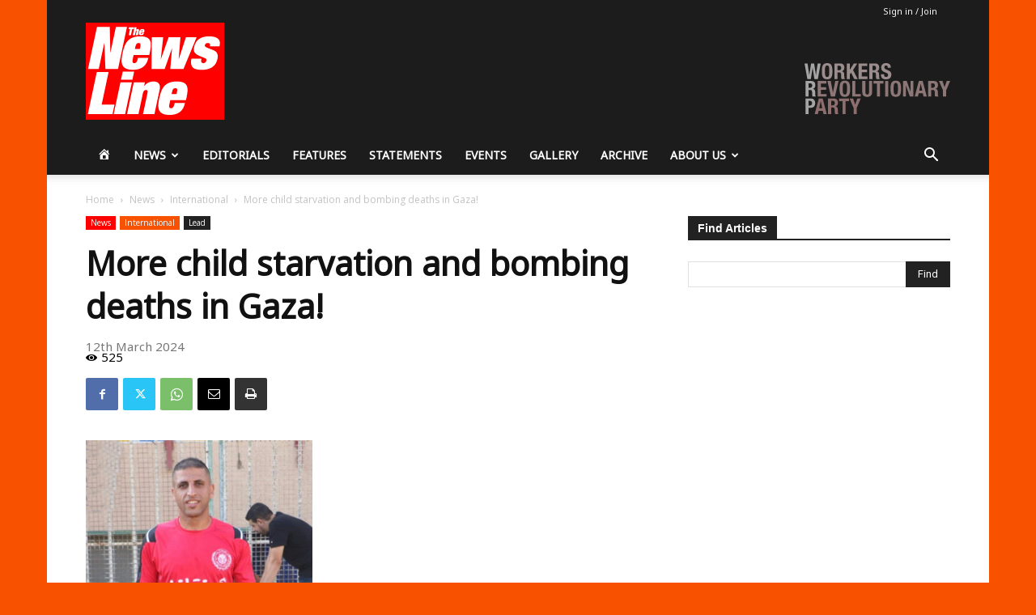

--- FILE ---
content_type: text/html; charset=utf-8
request_url: https://www.google.com/recaptcha/api2/anchor?ar=1&k=6LeH8JcUAAAAAOgcK5Oa-hYMnaJeSO3QTYM9KFev&co=aHR0cHM6Ly93cnAub3JnLnVrOjQ0Mw..&hl=en&v=PoyoqOPhxBO7pBk68S4YbpHZ&size=invisible&anchor-ms=20000&execute-ms=30000&cb=dq3yt6h6pqpf
body_size: 48747
content:
<!DOCTYPE HTML><html dir="ltr" lang="en"><head><meta http-equiv="Content-Type" content="text/html; charset=UTF-8">
<meta http-equiv="X-UA-Compatible" content="IE=edge">
<title>reCAPTCHA</title>
<style type="text/css">
/* cyrillic-ext */
@font-face {
  font-family: 'Roboto';
  font-style: normal;
  font-weight: 400;
  font-stretch: 100%;
  src: url(//fonts.gstatic.com/s/roboto/v48/KFO7CnqEu92Fr1ME7kSn66aGLdTylUAMa3GUBHMdazTgWw.woff2) format('woff2');
  unicode-range: U+0460-052F, U+1C80-1C8A, U+20B4, U+2DE0-2DFF, U+A640-A69F, U+FE2E-FE2F;
}
/* cyrillic */
@font-face {
  font-family: 'Roboto';
  font-style: normal;
  font-weight: 400;
  font-stretch: 100%;
  src: url(//fonts.gstatic.com/s/roboto/v48/KFO7CnqEu92Fr1ME7kSn66aGLdTylUAMa3iUBHMdazTgWw.woff2) format('woff2');
  unicode-range: U+0301, U+0400-045F, U+0490-0491, U+04B0-04B1, U+2116;
}
/* greek-ext */
@font-face {
  font-family: 'Roboto';
  font-style: normal;
  font-weight: 400;
  font-stretch: 100%;
  src: url(//fonts.gstatic.com/s/roboto/v48/KFO7CnqEu92Fr1ME7kSn66aGLdTylUAMa3CUBHMdazTgWw.woff2) format('woff2');
  unicode-range: U+1F00-1FFF;
}
/* greek */
@font-face {
  font-family: 'Roboto';
  font-style: normal;
  font-weight: 400;
  font-stretch: 100%;
  src: url(//fonts.gstatic.com/s/roboto/v48/KFO7CnqEu92Fr1ME7kSn66aGLdTylUAMa3-UBHMdazTgWw.woff2) format('woff2');
  unicode-range: U+0370-0377, U+037A-037F, U+0384-038A, U+038C, U+038E-03A1, U+03A3-03FF;
}
/* math */
@font-face {
  font-family: 'Roboto';
  font-style: normal;
  font-weight: 400;
  font-stretch: 100%;
  src: url(//fonts.gstatic.com/s/roboto/v48/KFO7CnqEu92Fr1ME7kSn66aGLdTylUAMawCUBHMdazTgWw.woff2) format('woff2');
  unicode-range: U+0302-0303, U+0305, U+0307-0308, U+0310, U+0312, U+0315, U+031A, U+0326-0327, U+032C, U+032F-0330, U+0332-0333, U+0338, U+033A, U+0346, U+034D, U+0391-03A1, U+03A3-03A9, U+03B1-03C9, U+03D1, U+03D5-03D6, U+03F0-03F1, U+03F4-03F5, U+2016-2017, U+2034-2038, U+203C, U+2040, U+2043, U+2047, U+2050, U+2057, U+205F, U+2070-2071, U+2074-208E, U+2090-209C, U+20D0-20DC, U+20E1, U+20E5-20EF, U+2100-2112, U+2114-2115, U+2117-2121, U+2123-214F, U+2190, U+2192, U+2194-21AE, U+21B0-21E5, U+21F1-21F2, U+21F4-2211, U+2213-2214, U+2216-22FF, U+2308-230B, U+2310, U+2319, U+231C-2321, U+2336-237A, U+237C, U+2395, U+239B-23B7, U+23D0, U+23DC-23E1, U+2474-2475, U+25AF, U+25B3, U+25B7, U+25BD, U+25C1, U+25CA, U+25CC, U+25FB, U+266D-266F, U+27C0-27FF, U+2900-2AFF, U+2B0E-2B11, U+2B30-2B4C, U+2BFE, U+3030, U+FF5B, U+FF5D, U+1D400-1D7FF, U+1EE00-1EEFF;
}
/* symbols */
@font-face {
  font-family: 'Roboto';
  font-style: normal;
  font-weight: 400;
  font-stretch: 100%;
  src: url(//fonts.gstatic.com/s/roboto/v48/KFO7CnqEu92Fr1ME7kSn66aGLdTylUAMaxKUBHMdazTgWw.woff2) format('woff2');
  unicode-range: U+0001-000C, U+000E-001F, U+007F-009F, U+20DD-20E0, U+20E2-20E4, U+2150-218F, U+2190, U+2192, U+2194-2199, U+21AF, U+21E6-21F0, U+21F3, U+2218-2219, U+2299, U+22C4-22C6, U+2300-243F, U+2440-244A, U+2460-24FF, U+25A0-27BF, U+2800-28FF, U+2921-2922, U+2981, U+29BF, U+29EB, U+2B00-2BFF, U+4DC0-4DFF, U+FFF9-FFFB, U+10140-1018E, U+10190-1019C, U+101A0, U+101D0-101FD, U+102E0-102FB, U+10E60-10E7E, U+1D2C0-1D2D3, U+1D2E0-1D37F, U+1F000-1F0FF, U+1F100-1F1AD, U+1F1E6-1F1FF, U+1F30D-1F30F, U+1F315, U+1F31C, U+1F31E, U+1F320-1F32C, U+1F336, U+1F378, U+1F37D, U+1F382, U+1F393-1F39F, U+1F3A7-1F3A8, U+1F3AC-1F3AF, U+1F3C2, U+1F3C4-1F3C6, U+1F3CA-1F3CE, U+1F3D4-1F3E0, U+1F3ED, U+1F3F1-1F3F3, U+1F3F5-1F3F7, U+1F408, U+1F415, U+1F41F, U+1F426, U+1F43F, U+1F441-1F442, U+1F444, U+1F446-1F449, U+1F44C-1F44E, U+1F453, U+1F46A, U+1F47D, U+1F4A3, U+1F4B0, U+1F4B3, U+1F4B9, U+1F4BB, U+1F4BF, U+1F4C8-1F4CB, U+1F4D6, U+1F4DA, U+1F4DF, U+1F4E3-1F4E6, U+1F4EA-1F4ED, U+1F4F7, U+1F4F9-1F4FB, U+1F4FD-1F4FE, U+1F503, U+1F507-1F50B, U+1F50D, U+1F512-1F513, U+1F53E-1F54A, U+1F54F-1F5FA, U+1F610, U+1F650-1F67F, U+1F687, U+1F68D, U+1F691, U+1F694, U+1F698, U+1F6AD, U+1F6B2, U+1F6B9-1F6BA, U+1F6BC, U+1F6C6-1F6CF, U+1F6D3-1F6D7, U+1F6E0-1F6EA, U+1F6F0-1F6F3, U+1F6F7-1F6FC, U+1F700-1F7FF, U+1F800-1F80B, U+1F810-1F847, U+1F850-1F859, U+1F860-1F887, U+1F890-1F8AD, U+1F8B0-1F8BB, U+1F8C0-1F8C1, U+1F900-1F90B, U+1F93B, U+1F946, U+1F984, U+1F996, U+1F9E9, U+1FA00-1FA6F, U+1FA70-1FA7C, U+1FA80-1FA89, U+1FA8F-1FAC6, U+1FACE-1FADC, U+1FADF-1FAE9, U+1FAF0-1FAF8, U+1FB00-1FBFF;
}
/* vietnamese */
@font-face {
  font-family: 'Roboto';
  font-style: normal;
  font-weight: 400;
  font-stretch: 100%;
  src: url(//fonts.gstatic.com/s/roboto/v48/KFO7CnqEu92Fr1ME7kSn66aGLdTylUAMa3OUBHMdazTgWw.woff2) format('woff2');
  unicode-range: U+0102-0103, U+0110-0111, U+0128-0129, U+0168-0169, U+01A0-01A1, U+01AF-01B0, U+0300-0301, U+0303-0304, U+0308-0309, U+0323, U+0329, U+1EA0-1EF9, U+20AB;
}
/* latin-ext */
@font-face {
  font-family: 'Roboto';
  font-style: normal;
  font-weight: 400;
  font-stretch: 100%;
  src: url(//fonts.gstatic.com/s/roboto/v48/KFO7CnqEu92Fr1ME7kSn66aGLdTylUAMa3KUBHMdazTgWw.woff2) format('woff2');
  unicode-range: U+0100-02BA, U+02BD-02C5, U+02C7-02CC, U+02CE-02D7, U+02DD-02FF, U+0304, U+0308, U+0329, U+1D00-1DBF, U+1E00-1E9F, U+1EF2-1EFF, U+2020, U+20A0-20AB, U+20AD-20C0, U+2113, U+2C60-2C7F, U+A720-A7FF;
}
/* latin */
@font-face {
  font-family: 'Roboto';
  font-style: normal;
  font-weight: 400;
  font-stretch: 100%;
  src: url(//fonts.gstatic.com/s/roboto/v48/KFO7CnqEu92Fr1ME7kSn66aGLdTylUAMa3yUBHMdazQ.woff2) format('woff2');
  unicode-range: U+0000-00FF, U+0131, U+0152-0153, U+02BB-02BC, U+02C6, U+02DA, U+02DC, U+0304, U+0308, U+0329, U+2000-206F, U+20AC, U+2122, U+2191, U+2193, U+2212, U+2215, U+FEFF, U+FFFD;
}
/* cyrillic-ext */
@font-face {
  font-family: 'Roboto';
  font-style: normal;
  font-weight: 500;
  font-stretch: 100%;
  src: url(//fonts.gstatic.com/s/roboto/v48/KFO7CnqEu92Fr1ME7kSn66aGLdTylUAMa3GUBHMdazTgWw.woff2) format('woff2');
  unicode-range: U+0460-052F, U+1C80-1C8A, U+20B4, U+2DE0-2DFF, U+A640-A69F, U+FE2E-FE2F;
}
/* cyrillic */
@font-face {
  font-family: 'Roboto';
  font-style: normal;
  font-weight: 500;
  font-stretch: 100%;
  src: url(//fonts.gstatic.com/s/roboto/v48/KFO7CnqEu92Fr1ME7kSn66aGLdTylUAMa3iUBHMdazTgWw.woff2) format('woff2');
  unicode-range: U+0301, U+0400-045F, U+0490-0491, U+04B0-04B1, U+2116;
}
/* greek-ext */
@font-face {
  font-family: 'Roboto';
  font-style: normal;
  font-weight: 500;
  font-stretch: 100%;
  src: url(//fonts.gstatic.com/s/roboto/v48/KFO7CnqEu92Fr1ME7kSn66aGLdTylUAMa3CUBHMdazTgWw.woff2) format('woff2');
  unicode-range: U+1F00-1FFF;
}
/* greek */
@font-face {
  font-family: 'Roboto';
  font-style: normal;
  font-weight: 500;
  font-stretch: 100%;
  src: url(//fonts.gstatic.com/s/roboto/v48/KFO7CnqEu92Fr1ME7kSn66aGLdTylUAMa3-UBHMdazTgWw.woff2) format('woff2');
  unicode-range: U+0370-0377, U+037A-037F, U+0384-038A, U+038C, U+038E-03A1, U+03A3-03FF;
}
/* math */
@font-face {
  font-family: 'Roboto';
  font-style: normal;
  font-weight: 500;
  font-stretch: 100%;
  src: url(//fonts.gstatic.com/s/roboto/v48/KFO7CnqEu92Fr1ME7kSn66aGLdTylUAMawCUBHMdazTgWw.woff2) format('woff2');
  unicode-range: U+0302-0303, U+0305, U+0307-0308, U+0310, U+0312, U+0315, U+031A, U+0326-0327, U+032C, U+032F-0330, U+0332-0333, U+0338, U+033A, U+0346, U+034D, U+0391-03A1, U+03A3-03A9, U+03B1-03C9, U+03D1, U+03D5-03D6, U+03F0-03F1, U+03F4-03F5, U+2016-2017, U+2034-2038, U+203C, U+2040, U+2043, U+2047, U+2050, U+2057, U+205F, U+2070-2071, U+2074-208E, U+2090-209C, U+20D0-20DC, U+20E1, U+20E5-20EF, U+2100-2112, U+2114-2115, U+2117-2121, U+2123-214F, U+2190, U+2192, U+2194-21AE, U+21B0-21E5, U+21F1-21F2, U+21F4-2211, U+2213-2214, U+2216-22FF, U+2308-230B, U+2310, U+2319, U+231C-2321, U+2336-237A, U+237C, U+2395, U+239B-23B7, U+23D0, U+23DC-23E1, U+2474-2475, U+25AF, U+25B3, U+25B7, U+25BD, U+25C1, U+25CA, U+25CC, U+25FB, U+266D-266F, U+27C0-27FF, U+2900-2AFF, U+2B0E-2B11, U+2B30-2B4C, U+2BFE, U+3030, U+FF5B, U+FF5D, U+1D400-1D7FF, U+1EE00-1EEFF;
}
/* symbols */
@font-face {
  font-family: 'Roboto';
  font-style: normal;
  font-weight: 500;
  font-stretch: 100%;
  src: url(//fonts.gstatic.com/s/roboto/v48/KFO7CnqEu92Fr1ME7kSn66aGLdTylUAMaxKUBHMdazTgWw.woff2) format('woff2');
  unicode-range: U+0001-000C, U+000E-001F, U+007F-009F, U+20DD-20E0, U+20E2-20E4, U+2150-218F, U+2190, U+2192, U+2194-2199, U+21AF, U+21E6-21F0, U+21F3, U+2218-2219, U+2299, U+22C4-22C6, U+2300-243F, U+2440-244A, U+2460-24FF, U+25A0-27BF, U+2800-28FF, U+2921-2922, U+2981, U+29BF, U+29EB, U+2B00-2BFF, U+4DC0-4DFF, U+FFF9-FFFB, U+10140-1018E, U+10190-1019C, U+101A0, U+101D0-101FD, U+102E0-102FB, U+10E60-10E7E, U+1D2C0-1D2D3, U+1D2E0-1D37F, U+1F000-1F0FF, U+1F100-1F1AD, U+1F1E6-1F1FF, U+1F30D-1F30F, U+1F315, U+1F31C, U+1F31E, U+1F320-1F32C, U+1F336, U+1F378, U+1F37D, U+1F382, U+1F393-1F39F, U+1F3A7-1F3A8, U+1F3AC-1F3AF, U+1F3C2, U+1F3C4-1F3C6, U+1F3CA-1F3CE, U+1F3D4-1F3E0, U+1F3ED, U+1F3F1-1F3F3, U+1F3F5-1F3F7, U+1F408, U+1F415, U+1F41F, U+1F426, U+1F43F, U+1F441-1F442, U+1F444, U+1F446-1F449, U+1F44C-1F44E, U+1F453, U+1F46A, U+1F47D, U+1F4A3, U+1F4B0, U+1F4B3, U+1F4B9, U+1F4BB, U+1F4BF, U+1F4C8-1F4CB, U+1F4D6, U+1F4DA, U+1F4DF, U+1F4E3-1F4E6, U+1F4EA-1F4ED, U+1F4F7, U+1F4F9-1F4FB, U+1F4FD-1F4FE, U+1F503, U+1F507-1F50B, U+1F50D, U+1F512-1F513, U+1F53E-1F54A, U+1F54F-1F5FA, U+1F610, U+1F650-1F67F, U+1F687, U+1F68D, U+1F691, U+1F694, U+1F698, U+1F6AD, U+1F6B2, U+1F6B9-1F6BA, U+1F6BC, U+1F6C6-1F6CF, U+1F6D3-1F6D7, U+1F6E0-1F6EA, U+1F6F0-1F6F3, U+1F6F7-1F6FC, U+1F700-1F7FF, U+1F800-1F80B, U+1F810-1F847, U+1F850-1F859, U+1F860-1F887, U+1F890-1F8AD, U+1F8B0-1F8BB, U+1F8C0-1F8C1, U+1F900-1F90B, U+1F93B, U+1F946, U+1F984, U+1F996, U+1F9E9, U+1FA00-1FA6F, U+1FA70-1FA7C, U+1FA80-1FA89, U+1FA8F-1FAC6, U+1FACE-1FADC, U+1FADF-1FAE9, U+1FAF0-1FAF8, U+1FB00-1FBFF;
}
/* vietnamese */
@font-face {
  font-family: 'Roboto';
  font-style: normal;
  font-weight: 500;
  font-stretch: 100%;
  src: url(//fonts.gstatic.com/s/roboto/v48/KFO7CnqEu92Fr1ME7kSn66aGLdTylUAMa3OUBHMdazTgWw.woff2) format('woff2');
  unicode-range: U+0102-0103, U+0110-0111, U+0128-0129, U+0168-0169, U+01A0-01A1, U+01AF-01B0, U+0300-0301, U+0303-0304, U+0308-0309, U+0323, U+0329, U+1EA0-1EF9, U+20AB;
}
/* latin-ext */
@font-face {
  font-family: 'Roboto';
  font-style: normal;
  font-weight: 500;
  font-stretch: 100%;
  src: url(//fonts.gstatic.com/s/roboto/v48/KFO7CnqEu92Fr1ME7kSn66aGLdTylUAMa3KUBHMdazTgWw.woff2) format('woff2');
  unicode-range: U+0100-02BA, U+02BD-02C5, U+02C7-02CC, U+02CE-02D7, U+02DD-02FF, U+0304, U+0308, U+0329, U+1D00-1DBF, U+1E00-1E9F, U+1EF2-1EFF, U+2020, U+20A0-20AB, U+20AD-20C0, U+2113, U+2C60-2C7F, U+A720-A7FF;
}
/* latin */
@font-face {
  font-family: 'Roboto';
  font-style: normal;
  font-weight: 500;
  font-stretch: 100%;
  src: url(//fonts.gstatic.com/s/roboto/v48/KFO7CnqEu92Fr1ME7kSn66aGLdTylUAMa3yUBHMdazQ.woff2) format('woff2');
  unicode-range: U+0000-00FF, U+0131, U+0152-0153, U+02BB-02BC, U+02C6, U+02DA, U+02DC, U+0304, U+0308, U+0329, U+2000-206F, U+20AC, U+2122, U+2191, U+2193, U+2212, U+2215, U+FEFF, U+FFFD;
}
/* cyrillic-ext */
@font-face {
  font-family: 'Roboto';
  font-style: normal;
  font-weight: 900;
  font-stretch: 100%;
  src: url(//fonts.gstatic.com/s/roboto/v48/KFO7CnqEu92Fr1ME7kSn66aGLdTylUAMa3GUBHMdazTgWw.woff2) format('woff2');
  unicode-range: U+0460-052F, U+1C80-1C8A, U+20B4, U+2DE0-2DFF, U+A640-A69F, U+FE2E-FE2F;
}
/* cyrillic */
@font-face {
  font-family: 'Roboto';
  font-style: normal;
  font-weight: 900;
  font-stretch: 100%;
  src: url(//fonts.gstatic.com/s/roboto/v48/KFO7CnqEu92Fr1ME7kSn66aGLdTylUAMa3iUBHMdazTgWw.woff2) format('woff2');
  unicode-range: U+0301, U+0400-045F, U+0490-0491, U+04B0-04B1, U+2116;
}
/* greek-ext */
@font-face {
  font-family: 'Roboto';
  font-style: normal;
  font-weight: 900;
  font-stretch: 100%;
  src: url(//fonts.gstatic.com/s/roboto/v48/KFO7CnqEu92Fr1ME7kSn66aGLdTylUAMa3CUBHMdazTgWw.woff2) format('woff2');
  unicode-range: U+1F00-1FFF;
}
/* greek */
@font-face {
  font-family: 'Roboto';
  font-style: normal;
  font-weight: 900;
  font-stretch: 100%;
  src: url(//fonts.gstatic.com/s/roboto/v48/KFO7CnqEu92Fr1ME7kSn66aGLdTylUAMa3-UBHMdazTgWw.woff2) format('woff2');
  unicode-range: U+0370-0377, U+037A-037F, U+0384-038A, U+038C, U+038E-03A1, U+03A3-03FF;
}
/* math */
@font-face {
  font-family: 'Roboto';
  font-style: normal;
  font-weight: 900;
  font-stretch: 100%;
  src: url(//fonts.gstatic.com/s/roboto/v48/KFO7CnqEu92Fr1ME7kSn66aGLdTylUAMawCUBHMdazTgWw.woff2) format('woff2');
  unicode-range: U+0302-0303, U+0305, U+0307-0308, U+0310, U+0312, U+0315, U+031A, U+0326-0327, U+032C, U+032F-0330, U+0332-0333, U+0338, U+033A, U+0346, U+034D, U+0391-03A1, U+03A3-03A9, U+03B1-03C9, U+03D1, U+03D5-03D6, U+03F0-03F1, U+03F4-03F5, U+2016-2017, U+2034-2038, U+203C, U+2040, U+2043, U+2047, U+2050, U+2057, U+205F, U+2070-2071, U+2074-208E, U+2090-209C, U+20D0-20DC, U+20E1, U+20E5-20EF, U+2100-2112, U+2114-2115, U+2117-2121, U+2123-214F, U+2190, U+2192, U+2194-21AE, U+21B0-21E5, U+21F1-21F2, U+21F4-2211, U+2213-2214, U+2216-22FF, U+2308-230B, U+2310, U+2319, U+231C-2321, U+2336-237A, U+237C, U+2395, U+239B-23B7, U+23D0, U+23DC-23E1, U+2474-2475, U+25AF, U+25B3, U+25B7, U+25BD, U+25C1, U+25CA, U+25CC, U+25FB, U+266D-266F, U+27C0-27FF, U+2900-2AFF, U+2B0E-2B11, U+2B30-2B4C, U+2BFE, U+3030, U+FF5B, U+FF5D, U+1D400-1D7FF, U+1EE00-1EEFF;
}
/* symbols */
@font-face {
  font-family: 'Roboto';
  font-style: normal;
  font-weight: 900;
  font-stretch: 100%;
  src: url(//fonts.gstatic.com/s/roboto/v48/KFO7CnqEu92Fr1ME7kSn66aGLdTylUAMaxKUBHMdazTgWw.woff2) format('woff2');
  unicode-range: U+0001-000C, U+000E-001F, U+007F-009F, U+20DD-20E0, U+20E2-20E4, U+2150-218F, U+2190, U+2192, U+2194-2199, U+21AF, U+21E6-21F0, U+21F3, U+2218-2219, U+2299, U+22C4-22C6, U+2300-243F, U+2440-244A, U+2460-24FF, U+25A0-27BF, U+2800-28FF, U+2921-2922, U+2981, U+29BF, U+29EB, U+2B00-2BFF, U+4DC0-4DFF, U+FFF9-FFFB, U+10140-1018E, U+10190-1019C, U+101A0, U+101D0-101FD, U+102E0-102FB, U+10E60-10E7E, U+1D2C0-1D2D3, U+1D2E0-1D37F, U+1F000-1F0FF, U+1F100-1F1AD, U+1F1E6-1F1FF, U+1F30D-1F30F, U+1F315, U+1F31C, U+1F31E, U+1F320-1F32C, U+1F336, U+1F378, U+1F37D, U+1F382, U+1F393-1F39F, U+1F3A7-1F3A8, U+1F3AC-1F3AF, U+1F3C2, U+1F3C4-1F3C6, U+1F3CA-1F3CE, U+1F3D4-1F3E0, U+1F3ED, U+1F3F1-1F3F3, U+1F3F5-1F3F7, U+1F408, U+1F415, U+1F41F, U+1F426, U+1F43F, U+1F441-1F442, U+1F444, U+1F446-1F449, U+1F44C-1F44E, U+1F453, U+1F46A, U+1F47D, U+1F4A3, U+1F4B0, U+1F4B3, U+1F4B9, U+1F4BB, U+1F4BF, U+1F4C8-1F4CB, U+1F4D6, U+1F4DA, U+1F4DF, U+1F4E3-1F4E6, U+1F4EA-1F4ED, U+1F4F7, U+1F4F9-1F4FB, U+1F4FD-1F4FE, U+1F503, U+1F507-1F50B, U+1F50D, U+1F512-1F513, U+1F53E-1F54A, U+1F54F-1F5FA, U+1F610, U+1F650-1F67F, U+1F687, U+1F68D, U+1F691, U+1F694, U+1F698, U+1F6AD, U+1F6B2, U+1F6B9-1F6BA, U+1F6BC, U+1F6C6-1F6CF, U+1F6D3-1F6D7, U+1F6E0-1F6EA, U+1F6F0-1F6F3, U+1F6F7-1F6FC, U+1F700-1F7FF, U+1F800-1F80B, U+1F810-1F847, U+1F850-1F859, U+1F860-1F887, U+1F890-1F8AD, U+1F8B0-1F8BB, U+1F8C0-1F8C1, U+1F900-1F90B, U+1F93B, U+1F946, U+1F984, U+1F996, U+1F9E9, U+1FA00-1FA6F, U+1FA70-1FA7C, U+1FA80-1FA89, U+1FA8F-1FAC6, U+1FACE-1FADC, U+1FADF-1FAE9, U+1FAF0-1FAF8, U+1FB00-1FBFF;
}
/* vietnamese */
@font-face {
  font-family: 'Roboto';
  font-style: normal;
  font-weight: 900;
  font-stretch: 100%;
  src: url(//fonts.gstatic.com/s/roboto/v48/KFO7CnqEu92Fr1ME7kSn66aGLdTylUAMa3OUBHMdazTgWw.woff2) format('woff2');
  unicode-range: U+0102-0103, U+0110-0111, U+0128-0129, U+0168-0169, U+01A0-01A1, U+01AF-01B0, U+0300-0301, U+0303-0304, U+0308-0309, U+0323, U+0329, U+1EA0-1EF9, U+20AB;
}
/* latin-ext */
@font-face {
  font-family: 'Roboto';
  font-style: normal;
  font-weight: 900;
  font-stretch: 100%;
  src: url(//fonts.gstatic.com/s/roboto/v48/KFO7CnqEu92Fr1ME7kSn66aGLdTylUAMa3KUBHMdazTgWw.woff2) format('woff2');
  unicode-range: U+0100-02BA, U+02BD-02C5, U+02C7-02CC, U+02CE-02D7, U+02DD-02FF, U+0304, U+0308, U+0329, U+1D00-1DBF, U+1E00-1E9F, U+1EF2-1EFF, U+2020, U+20A0-20AB, U+20AD-20C0, U+2113, U+2C60-2C7F, U+A720-A7FF;
}
/* latin */
@font-face {
  font-family: 'Roboto';
  font-style: normal;
  font-weight: 900;
  font-stretch: 100%;
  src: url(//fonts.gstatic.com/s/roboto/v48/KFO7CnqEu92Fr1ME7kSn66aGLdTylUAMa3yUBHMdazQ.woff2) format('woff2');
  unicode-range: U+0000-00FF, U+0131, U+0152-0153, U+02BB-02BC, U+02C6, U+02DA, U+02DC, U+0304, U+0308, U+0329, U+2000-206F, U+20AC, U+2122, U+2191, U+2193, U+2212, U+2215, U+FEFF, U+FFFD;
}

</style>
<link rel="stylesheet" type="text/css" href="https://www.gstatic.com/recaptcha/releases/PoyoqOPhxBO7pBk68S4YbpHZ/styles__ltr.css">
<script nonce="F81KFZWO7sNu5DFy73ldug" type="text/javascript">window['__recaptcha_api'] = 'https://www.google.com/recaptcha/api2/';</script>
<script type="text/javascript" src="https://www.gstatic.com/recaptcha/releases/PoyoqOPhxBO7pBk68S4YbpHZ/recaptcha__en.js" nonce="F81KFZWO7sNu5DFy73ldug">
      
    </script></head>
<body><div id="rc-anchor-alert" class="rc-anchor-alert"></div>
<input type="hidden" id="recaptcha-token" value="[base64]">
<script type="text/javascript" nonce="F81KFZWO7sNu5DFy73ldug">
      recaptcha.anchor.Main.init("[\x22ainput\x22,[\x22bgdata\x22,\x22\x22,\[base64]/[base64]/MjU1Ong/[base64]/[base64]/[base64]/[base64]/[base64]/[base64]/[base64]/[base64]/[base64]/[base64]/[base64]/[base64]/[base64]/[base64]/[base64]\\u003d\x22,\[base64]\\u003d\\u003d\x22,\[base64]/wq1cw4JBJTMuw6/Dj8KuUjPDmwIuwq/[base64]/D2Bxw5TDvcKlBsKpwq95w7ppw4nCkULCgUsDMQ3DpMKedcKQw44uw5vDoFTDg1cbw7bCvHDCicO+OFITMhJKT0bDk3FzwrDDl2XDicOKw6rDpC/DsMOmasK7wqrCmcOFBMOWNTPDlQAydcOiQlzDp8OjTcKcH8KMw5HCnMKZwpgOwoTCrHPCoix5RF9cfUvDtVnDrcO2Y8OQw6/CsMK+wqXChMOzwotrWWwFIhQLVmcNWsOwwpHCiTfDg0swwplPw5bDl8KJw5QGw7PCvcKPaQAqw5YRYcKEXjzDtsOpFsKraQx2w6jDlTzDscK+Q0YlAcOGwpPDiQUAwr/[base64]/QcOlwqZuZ8KeX3sdw5HDoVPDuhwOw7ArVQhtw49zwojDmUHDiT8aClV7w5vDn8KTw6EYwqMmP8KBwpc/wpzCn8OSw6vDli7DjMOYw6bCr0wSOjLCs8OCw7d+WMOrw6xLw4fCoSRWw5FNQ3RbKMOLwpF/wpDCt8KUw4R+f8K2J8OLecKUPGxPw7YZw5/CnMO4w5/CsU7CrEJ4aFscw5rCnSUtw79bPMK/wrB+acOWKRdQTEAlWsKUwrrChBwxOMKZwoZXWsOeOsKkwpDDk0A8w4/CvsK9wp1ww505ccOXwpzCpxrCncKZwpvDrsOOUsKiajfDiTLCkCPDhcKjwqXCs8Oxw6Jywrs+w5TDpVDCtMOJwqjCm17DmMKiO043wokLw4pNfcKpwrYgVsKKw6TDrgDDjHfDviY5w4NZwrrDvRrDqMKKKMO/woHCrsKlw5Q9NxzDoSBlwoNfwrlmwqhSw7l/A8KhNQrCs8OJw6zCmsKITkptwr9/aDtow7vDriPCoSllTsOfIXXDn1/DkcK+woHDsScjw7fDv8Kvw7cAOMKUwonDuzjCmX3DgxgRwoTDkFTDt20UM8OOOMKOwr/CqwnDuz7DrsKvwod9woB5PMOUw6Qdw516bMK/wqcOPcO2dFFVNsOALcOOeyVpw7o5wrbCucOcw6BFwqjCgC/DkjZ6WSTCvQnDtsKAw4dXwqnDtBzCjB0ywq3Ci8OHw6PCmhcJwqTDrlPCu8KGb8K7w5zDksKdwo/DqGgzw5hAwp7CtsOYM8K+wpzClyI8VgZYScK0wqlIBC4Rwq5jRcK+w4PCkMKsESDDksOBecKSQMK/RGAGwqLCgsKcUFPCqMKjInLCrMOgQ8KXw5UxTh/[base64]/CjsOSw4vDjsKTw7RMw60rwr1fwrhxw43CrlxLwqxtKQHCscObKcOHwpdHwojDtTZ+w4hCw6fDr2rDrDDCg8Kfwr9sOsKhEsOPHkzCiMKYV8O0w51vw4fCkz9TwqwbCj7Dkx5Qw54VMjZoQgHCncKNwqbDgcOzfTYJwoTCkRA3EcKiQzF0w4EtwrvCr2/DpnLDvxnDpMKqwpoJw7Zzwp7CgMO6XMO7eiHCpcKlwqkcw4QSw7hWw61Ew4sqwrxpw5o+H0NYw6ADJGULAwjCr2UVw5jDlsKiw6TCoMK1YsOhH8O+w4VOwoBOVWTCpSk9Clg5wo7DhS8Vw4rDh8KTw4kUYQ1wwrzClcKRYF/[base64]/Dv8KaMQDDl8KWwowQwoIvO8O/[base64]/Qxd5SsKlY0NmwoZaYcO5wr7Cj8KfKMOZw43DgMKNwpPCnxJ1wpFIwpQaw5vCgsOXWXbCtnPCicKKXx08woVFwolRcsKceRoewrnCgcOFwrE+cQQFZcKQQMKsWsObeBIZw5dqw5hhTcKGecOXIcOqW8OGw6Blw5rDssKDw6XCp1wjOcO3w75Xw7TCqcKTwp4/wq1pD1UibMOZw7E3w5c7VWjDmGPDtMK6ODjClsOQwpbCqWPDtzZ/IzFbPxfCpn/CkcOyJhNcw67DrcK/[base64]/DtMOUwp4yw7liSMOLw4xRB8KnZcOOwprDrTlVw4PDg8KYScOEwoMwCgBJwohSw5/ClcOZwp3CvBjCusOyVQrDocODw5LDqVwrwpVYwqtabMKZw7MywqLDpSo9XgFrwpXDhlrClicewroMw7/[base64]/[base64]/[base64]/ChRt9wrYiNj/DsMOYUMO3P8K1RsKsw7/CgTBow6XCucK/wrNMwpDCl03Dg8KaVcOSw7dYwp3CkwzCu0pGSQ/Dg8K/w5hKVRvCuX7Dg8KkdF/Dsgg9FwvDmDPDtcOPw6w5YRVnJsOvw6HCk1lbwqDCqMKkw69ewpNUw5AGwpQNKcKLwpvDi8OGwqkLNAgpf8ODcWrCp8K/[base64]/Cj8O8UWPDhMKXwpI6wpPCogZDwqTCswXDsi/DtcO7w5DDpD0qw4bDn8K+wqrCgXrClsKQwr7DssO9e8OPJFIOR8O2ZGQANnEhw4B0wpjDtx/CrkXDm8OUSVrDqQjDjsObCMK5wrfCncO3w7YVw4zDplXDtTsaYFwyw5XDoTXDjMOEw7fCvsKXScOvwr0yYQBQwrkpH1lwEDl/M8ObFTfDscK7RgAAwo44woXCnMKVCMKlUTnCixVRw4YhF1vCk1AdaMOUworDqEvCjkA/[base64]/EBpPO8OJHcKYwovCpcOPLR3DmsOKw6oAcsKmwrtBw68nw7nCtMOTM8KUOmYuVMKHaUvCncOAcUNdwpNKwq01cMKSZMKVW0kXw7kcwr/CisKkZnDDg8KpwoHCumgMDcKeP18TJ8OeCzvCl8OeIsKBecKRH1XCgCHCi8KweVYbRBZRwo4ab2lLwqrCgRHCmxXDk03CsjNvGMOkNnZhw6xfwo3Cp8Kew4zDmcK9ax5Ww5bDnCtKw40udyZEdBzCgE7CrnbDq8O0wp44w5jDgMOWw71APy4lWsK6w4jCkzTCqF/CvMOBZ8KFwo7Ci1jCoMKxPsKRw40qBAAGdsOZw6d0ABTDq8OAHcKEw6XDkG5uR3/CpWQbwqJOwq/[base64]/w7NiVMOrw4Qew6pNQcOBTHLCnSsJwrjDjMKmwrXDv2vCi3zCgDdgbcOgQMK8VD3DocOGwpJYw6YtcQjCvBjDpcK2wrjCpsKrwozDgsKnw63CslLCm2EzES3ClmhDw4/DlMOtCkhtTiJ7wpnCrsKDw78be8Oae8OWDXsEwqfDl8O3wpvCucKtbzfCgsKlw7xDwqTCq0INHcKRw61jCT/DkcOYE8K7FgvCmWkle0JWScOZZ8KJwoQuD8KUwrnCjg9Hw6TCmMOGw5jDssKHwqXCk8KtVsKcU8OXw4RuU8KJwp5UAcOew4rCosK2QcONwpI4DcKEwowlwrjCq8KWF8OqDETDky0qesK6w6tXwqJTw5d7w7xdwo/CjXNSQMKfWcOFwo9Aw4nDr8OVP8OPWALDjcOOwo7ChMKjw7w6FMKhw6fCpzw/H8KOw6sGDzdSdcKFwohUBk1xwq0Jw4EwwqXDvcO0w4BPw58gw7XChgEKScKdw5zDjMKQw4TCi1fCh8KJDhc+w6c7acKew5V7c03DjmbDpl5HwoHCoj/DsW/DkMKZQsOVw6JHw7fCtw/Dok7DpcK7BA/DpsOoAMKuw4HDnlBqJmrCu8OYY1jDvkBjw6PDu8KpaGTDv8OlwrMEwo4lNsKmDMKHU2zCoFDCjzoXw7lNZm3CrsK0wozCh8Ohw4bDmcOpw40Uwr1twoPCiMKtwpPCo8Khwpgkw7nDhxbCnUIiw4/DvsKxw7DCmsOTwqfDucOuDzbCk8OqXHcWdcKIFcKnXgPChsKHwqpKw7fCi8KVworDkDEEF8K8HMKjwrrDs8KiLEvDpCdEw6PDl8OnwrPDj8KgwqIPw7oAwp7DsMONw5LDj8KpGMKBHSfDt8K7IMKCTmvDncKlHHzCu8OZA0jCtMK0bMOIXMOSwqoow584wpIywr/Djg3CusO2R8KXw4XDuhDDmxs/FhPDrXUXe1XDhiTCtmLCrDHDusK3w59ww6DCpMOxwqoCw4Yte14dwph2J8O3bcO5CcK+wo8bw44Mw4/CkFXDiMKHVcK8w5bCm8OFw4dORWnCvRXCpsO+w7zDnQoeLAFmwoh8IMK0w7pBeMOlwqdAwph3DMKAHzQZwrbDp8KbN8Odw6VJZS/Cjg7Cjz7CmForYDzCqVrDr8OMYngHw5BowpPCnEpJR30rUsKYOwHCs8O7b8OuwqBoS8OOw4k1w77DvMOuw6MOw7BNwpQqYMKaw6huCG/DvBhxwooRw5rCgsOSGxQuU8OUCXvDg3zCjyk+CRM7w45gw4DCoivDoCLDtV59w43ClEDDhGBiwpAMwoHCti/DlsKkw4ISJm4nHcKyw5DCiMOIw4XCjMO6wqPCo0cDWMO+w4JUw4nDrMOwAWl9wr/Dq1U8a8Kaw5fClcOoLsO3woUJC8O+UcKvVGZ1w7IqOsKuw4TDrwHCicO0Yh9QaBoHwqvCrjF7wqvDjCdWRMKxwq9VYMOww6/[base64]/[base64]/DtcKkd8OswoPClTRfe0wHAQ7CoMKow4xbH8KnBBl1wrHCrHzDuTjDgXM/ZcKYw5EQfsKzwpAzw7XCtMOgN2LDgcKTeHjCi1LCkcOZKsOPw4zCllwcwojCgcOTw6bDncKswrnCi1ElPsOlIlArw7LCncKRwp3DgMO+wq/[base64]/DmCsiAcKww7bDgMKCwq1ISMKjL8KSwqDCpsKHdXjCq8OgwpINwr9+w5DCvMOHZW7Cs8KGDsKrw5fCgsKyw7kMw7ghWi3ChcOFJk3CqE/DsmobbRt5X8OkwrbCmUtya17DrcK6UsOkIsOcSyMoYBk7KCPDkzfCjcOkwo/Ci8KJwq1Nw4PDtSPCpg/CkxfCjMOMw6fCmMKhw6Jrwp99eCMMM19zw7vCmh3DsT3CnizCh8KDJ39hX1o2wrMJwq5yfMKnw5w6SiHCl8KXw6XCh8KwT8KCQsKqw6/Cn8K6wrjDgRfCr8OUw5zDusK6Bk4QwrDCs8OuwqHDlnduw7vCgcOGw4XCtDxTw7s2G8O0c2fCrsOkw5kIfcK+E33DrGglI0xsRsKFw5pHcSnDokDCpgxSFWhidhTDh8OPwoPCo2nCqRYoZy9JwrpmMFo3w6nCs8KrwqBaw5Rvw6/[base64]/TynCpcOrw4wDw6YKXEMrw7rCrMO2wqrDvx/[base64]/[base64]/cjMBw7XClcKdfyFyGC/CvcK6w47CnAjDrxvCr8KwICrDncOjw67CqgA0K8OSwrIJUnRXVMO7wpvCjzzDrm8LwqRTe8OGYgVWwqnDksOBSCo2fVfDm8OPCCXCgyjCnMOCTcOSVDhkw59NBcOfwoXCiGxrA8OSZMKkbxTDosOYw5AqwpTDpT3DqsOZw7UFeHMSw6/[base64]/[base64]/Crk40EMOAdkvDicOTw63CuQHCsg7CjMOTw7nCrmYiZ8KTME/CvmrDssKqw7QywpHDg8OawpAnP3bDngwCwqImPsO7amtXb8KxwrlyaMO2w67DtMOvbFXCpMKYwpjCm0bDisKAwonDgsK2woA8wphXYn1gw7zCjzBDVMKew63ChMK/[base64]/w6hIw6PCjMKWwpt6w5fDlcOPwqrDiwlQQSNsaDRJDxzDssO/w77Cm8ORRC1YDjbDisK6YGhPw4oORW5sw6UpTxdxKsKbw4PDqBIUKcO4NcOAX8Knwo1ow7HDuD1Cw6nDkMOmf8KkE8KXM8OBwqlVZx/CnWHCiMK+W8OPHgLDmlIJGyJmw4khw6vDlcKawrhWc8Orwptew7XCoQ5swqnDtDXDucOKEgRLwr1IAHBOw5TCrznDlsKeC8K6fgkzUcO/wr/ClwTCuMKIdMKVwqjDvnjDo0w+AsKDI2LCq8KiwoVBworDgjLDu11WwqQkUhbCkcKuC8Ozw4XCmAZaXS1JRcK8W8KJIgjDrMOGE8KWw4EbWcKDwphwasKSwotVW1LCvsO7w5TCqMOBw4cbVCNkwqjDh1wWeX3CpQl/wogxwpDDj3Bcwo9/Gzt4w4g7wprDt8KVw7HDp3NDwr4nL8KOw5c5OsKjwr3CucKCZcKiw7INXEEYw4DDlcOtUz7DpcK0w55vw6vDh2Q6woRnS8Oywo/ClcKlF8KYORfCtQV4d37ChMKkS0bDtkvDocKGwqXDtMOXw5ZISTXCqVnDpG04wqJkV8OZOcKPI2rDtMK7w4Ymw7J6eGHDqVHChcKIRRZ2MykLDWPCscKvwo8fw5TCgsKPwqAWHmMDFUAKU8O4D8OOw61QbsKWw4k+wqoPw4XDnQHDkjjCp8KMYGkJw6nCrwVWw7/CmsKzw5kQw6NxB8K2wr4PMsKDw748w6jDjMOQYMK4w43DuMOmR8KfA8KLeMK0ayXDqlfDkDprwqLCsBVSHl/Cg8OjBMOWw6ZtwpglcMOGwoHDucKnZwbCgiJWw6rDvxnDoFkiwox4w6TCvX0LQSNhw7DDt0VJwpzDuMKAw74vw6A+w4bCksOrdyYlUTjDjSEPaMOnKsKhXUTCnsKiRH5kwoDDmMOdw6jDgUnDk8KgEkcwwo8Mw4HCrmHCr8OMw5XCh8KtwqDDkcK7wqozMsK/KkNMwpUza3x+w7A6wobCpsOBw4hcCMKreMOSA8KfFRPCilTDmRIgw4bClcOyYBBgT2TDgDM9IFjCi8KnQmnCrBbDlW3Cs2sAw4VTcT7CicO1acK/w5XCksKFw7zClFMPdsKqYRnDjcKnw53CvQTCqCfDmcOXS8OGZ8KDw5cfwoPCsxR8PlRlw4FPwpB3LENuZ35bwpISw5l+w7jDt34oKl7ChsKjw6V+w5o9w4XClcKWwpPCgMKJRcO/LANSw5RcwqEyw5Ekw5wLwqPDojnCsHnCq8Obw6RLHWBYwp/Dv8KQc8OZW1t9wpM+JyUmVcODbTceR8OYAsOuw4/Dm8KveGHCh8KLRQwSQWYJw7TCmgXCklLDiQV4TMKqB3TDjlBAHsKVEsOzQsOPw7HDkMKNNzAAw6HCrsO3w5YefSB2R3PCrRdgw6DCrsKqcVrDmVBvFjjDu3/ChMKlFQAmFX3DkmZcw5Ycw4LCqsOAwo3CvVTCvcKDEMOVw5HCuSMJwprChnXDoV4WdHXDrBNjwoMABsO7w4EOw5Vgwpgfw4Mkw5JqFcKvw4Q0w5LCvRFlCTTCu8KTRMO2D8Oqw6IgC8OeTy/Cq1sVwrvCujLDtgJBwoEzw4MtIRwTCVnCn2jDosO+Q8KcfwXCuMKow5thXGVWwqzDp8K/HwDDnztPw7XDl8OEwprCjcKwd8K8fEcmfyNxwqkvw6ZIw7VxwrbCj2PDgFfDpS1ww4HDjg58w4RxdUFdw6LCtivDuMKHFR1oLwzDrTzCs8KSGH/Cs8OGw4BvAx0twrIyEcKGOcKswpF0wrE1VsOIdsKAwot4wpHCvW/CpsKfwokCYsKaw5xpfkjCjXwdOMOecMO4A8OCG8KTUHDDowjCiUzCjEHDoCvDtsOHw51hwocPwq/[base64]/wrnCukdZSSchJEzDqlZLwrkca35PbD8Yw6AvwpPDjyV0OsOAYEXDrSPCiXfDkcKgV8KJw6oGUxIUwpouBkh/WcKhTWkYw4/Doy5+wqJrcMKJNjQXDsOVw5vDhsOrwrrDu8O+XsO+wqsATcK7w5DCpsOtwpPCg1gPXznDl0k9wrzCmEDDtCwPwqExPMODw6DDlcOcw6vCscOTF17DuiBvw7zDqcK8dsOvw4tJw6zCnGjDqxrDrmvCp2RDZsOyS1/[base64]/DqTAdUmFFw7vCt8OMPsOlw4NvwosCwpgLw5pPfsK4w6bDiMO3KX3DiMOKwq/CocONHHfCscKNwq/Cmk/CkmTDo8OlVBkgGMKIw4tAworDq1zDhsOgCsKvXwXDjnPDhcKjJsODM2suw6gBdsKVwpEYA8OgBiEDw5TCuMOnwoF3wogSambDqnMjwr/DgMKBwqbDncKDwq99LzzCqcOfJnESw4/DjcK0GHU8P8OCwrfCqlDDg8OjeDIIwrvCnsK9J8OSYWXCrsO9w6PDtMKRw6rDo2BTw59aehMXw68ST0UeRH7Cj8OFPmDCiGfDmUvDqMOnJFXDn8KKLjPDnlPDm2JwDsOmwoPClWzDlX4/I0DDjjfDucKjw6AiPnJVScOLAsOUw5LChsOpei7CgAvChMOnM8O/w43CjsKjWzfCiljDnlxqwqrCkcKvEsOKXmluV3jDosKTGMODA8KhIU/CrMK/CMK7ZCHDlyzCtMO6DsKxw7Uow5LDjcOAw7LDsxEaYXTDs3IswpbCtMK4M8K2wovDrQ7CpMKBwrbDi8KaJ1vCr8OHI0Rjw5EcLkfCl8Oww4vDqsOTBn1+w5Mmw5LDiERQw4BvLkXCkCl0w4HDm0nDjxzDu8O3dj/DtMKCw7jDkMKawrAMagYyw4U0OsOxdcOfL1DCmMK9woHDrMOKY8OTwqcNDcOKwo/Cj8Olw7dyJcKJXcKUSyfDuMOCwq8gw5R/[base64]/DhRPDu8KWMMOWw58qAmnClcKRXB0Vwrx7w7zCtMKrw6fDo8OTasK/wqxEYT/DpMOTVsK9Q8O2W8KowpLCuxHCmcK+wrPCo1N8B0McwqJrSQrCl8KoDHlwAH9dw49ew7PCn8O0FTLCg8OyFW7DucOEw6PDm17DrsKUTcKCfcKMwpoSwoEBw7nCqT3CginDtsKqw5daAzNrDMOWwrLDlnvCjsOwIC/CokgKwovDo8OiwqIVw6bCs8OVwp/[base64]/Duk07WsKvw6g5w7x3acKkwpUpcsKPw4DCo29IPhPDqAA7FXVQw4LChH3CosKZw5DDu3h1FsKbbyLCgk7CkCLCnwLDvDHDrsK5w6rDsBJ4wpA7MMOMwqvCgmTCicKEXMOBw6PDnw4LdWrDo8OYwq/[base64]/PsK0XlTDsMK5cStPw5nDt3vCu8KdVsOhwoh6wo/CrMKXw4UhwqzDllMZJ8Oew70SDUQxeE0qYH0aW8OLw6R7dwDDoEPCgC4/A0bCmcO8w4Rsa3h2woscSkUmDgpmwr5Zw5gOwrtawrvCvljDgU7CuwvCmDzDsFdfEipHVHjCvyRjHcOywqLDimPCgcO6b8O0JMKDw53DpcKbPsOIw6BhwoXDiSjCocK4cj4LEgY6wqAUDwATwoQFwrpmXsK5NMKcwo0cThHCuE/DjXfCgMOpw7BSQkhNwqbDu8K7F8KlL8KLwqzDgcKocHgLdTzDolLCsMKTeMOGXsKfAmDCvMKFacKoc8OcN8K4w6XCiTjCvFgNRsOqwpHCoCHDsQkWwqHDgsOnw4zCuMOnDWDCtsOJwpAww5DDqsOKw4rDiRzDoMKRw6LCuwXCjcKEwqTDn37DncOqXx/CisOJwpbDqiXDjSvDvgcxw4peHsOLQ8OVwoLCriLCp8Osw59XRcKgwpzCt8KJTmYtwo/DlHTCr8KPwqAqwqojBcOGN8KcK8KMZw8Gw5dLBsKnw7LDkn7Cu0V1wpnCn8O/P8O1w6IpYMOreCEqwqJzwppmfcKCHsOuIMOHQ2Z6wrzClsOWFkg6Y1VYPmFPa27ClHoBDsOEY8O0wrzDk8KZQR9gfsOGRBEkWcOIw73Dlj0XwocTJ0nCnhZLK3TCgcOpw6/DmsKJOxLCjFRUERjCpEDCnMKOIHTDnFIkwqPCh8Kxw73DozfDkkogw4PCjcOYwpEjw4fCrMOWU8OmEMKjw6rCkcOnFxIXJFLCm8O0B8Oiw5EvJsKvJlXDq8OxHcO+GRbDkWTCu8Ocw7/CnmXCscKsX8Knw5vDvg81UGzChz4zw4zDqsKXOcOoc8K7JsKqw4jDv3PCpMOOwpnClsOuHX1rwpfDn8O6woXClwYMYcOvw7PCkUdbwrzDi8Ktw4/DgsONwoLDnsONT8OFwqbCqknDt3zCmDBcw5RPwqrDu1oJwrvDosKRw4XDhT5hOBFQLsO0QcK6ZMOAa8KDTgZvwo5zw7Yfwr5iMXvDuBMqE8KVKcKBw70qwqvDusKMaFHCgWMJw7E8wqDCuntRw5phwpNfEGTDjVRRF0Vew7DDtMOaUMKPO0/DuMO/wrB8w4jDuMOaNsKrwpBJw7pTF28XwoR3O0vCvx/Cvz3DhFzDjz3Du2Bqw6PCgB3DnMODw7TCnh/CtsO1QjpqwqBfw5d7wpnDjMOxCh9xwp9qwrEcdsOPUMOVDMOBZ0JTTcKpNT3DuMOtfcKPLwRlwo7Dk8OCw6DDvMKiP3oMw4caODDDhn/[base64]/CkXLDiRRbHcOxDsKaC8KdHcOCw4rDmncUwrnCjGJ/wokdw4U/w7LDt8KXwr/Dh2rCjEfDrsOENjrDpyrChsO1FH15w4hJw57DosKMw5tWB2TCicOtMHZUOWk8KcOUwpVYwqNiLgNFw6lAwpnCk8OKw4PDqsOSwppOUMKow6d0w67DoMOcw4B7YsO9WiDDtMO5wohGC8Kcw6vCtMOZcMKYw4Bbw7ZMw7BswrnDnMKdw4o8w5LCllXDnkgpw4DDiV/CqzBcUWLCoFLClsOkw6jCul3CusKBw7fCtHfDrsOvWsOmw7HCmsO9YC5gwpHDo8KRXkfCn0B3w6/[base64]/[base64]/CojPDlRMKwrJ4w7bDi8KTwpbCkF4sfX90ccKWHMOEK8Oxw4fDlClXwoPCncOwdi5neMO+c8KYwpbDosOzaBrDqMKBw6M+w581TijDscOSVQ/CvDJRw4HCm8K2KcKmwpPClUodw5/DhMKXB8OGKsOnwp4zCFrCvg4pR0BHw4/DqCVAAsOaw6bDmSPDgsOSw7ERASXDq1HCv8OBw49oMgZewrESd3TCuDHCuMONaQUvw5fDq0kbMgIWJx9hSSLCtjk4woNpwqhyLsKYw45pc8OZbMKswoR+w7AjViNdw4/DlG5hw5B3K8O5w74zwq/DkXrDoDEjecOpwoFpwrRJA8Kywp/[base64]/Y3BJLXZQacKCw4PDlsK+X0XDozzCh8OSwoJCwpnChcOwdz3CgCNzQ8OtfsOkLB7CrxRyb8KwJxDCixTDv2waw599ekzCsjZ2w5dqTz/CrjfDssOPegXDnn/[base64]/CmDYLwrPDviMnZMOfwq/[base64]/[base64]/wokidmp2OsKGwozCkHHDusKOwr5/w7pgwoDDhMKVJmkuXcOhCCnCuz3DssOOw7RgGFTCnsK6FEXDiMKuw6oRw4R/wqcBBG/DnsOsLMK1d8KsfjR7wpbDshJbMw/Ck3w6LMK8IylrwqfCgMKaM07CnMKwF8KEw53CtsOoPcOlwqNjwoPDrcKkcMO/w7LCkMOPW8K3IgPCmCfCokk4DsKwwqXDg8Ohw65ewoIdIcKUw49LERzDoS1PHcOQB8KcdxMzw6pyB8O/X8KzwqrDicKYwptXNjPCtMO6wp3CjUrDqHfCqsK3HcKowoDClzrDi3LCsnHDh2NjwoVIQsKjw6TCo8O4w4QxwonDlcOJVCF9w4tyd8OHX2hKwoQjwrnDp1pHLWjCiDHCncKow6RdXMOSwrcew4cvw4TDssKCKk95wrTCiW0WLcKTE8K/LMORwpjCmVgiW8K+wobClMOJH0NWwofDsMKUwrVdbcOVw6PCmxc8ZVXDixfDi8OHw7w+w6rDt8OCwq/DgSHDlwHCnT/DlsKDwocUw7s8SsK2w7FcFT8bSMKSHjZFF8KiwqNYw5fCnVDDiU/Cgy7DvcKVwrzDvTnDm8Ktw7nDlG7DlsKtw67CqyZnw5QRw5kkw5IIeF4zNsKwwrIVworDgcOvwpvDiMOxPD/[base64]/DtVTDokoLw5d1wq7DtcOWGCtiwoUJfMKqHQzDi1hhbMOrwonDsHLCr8KLwpYfURLCqEQrO17CmWcTw5jCsWhyw6/Cq8KldWnChsONw6DDtzglFmI5wpt2NXzCv0s1wpLDjsKRwqPDpi/Ch8OfRm/Ck1XCu1dUGhsew4MIWMOrP8KSw5bDuwzDrmnDn3FTdXQywqMgR8KGwqRrw7sJXExPF8OMYVTCl8KLXxkkwqPDnEPClE/DmzzCoW9VYHgtw5VJw5vDhlrDoF/CrMOlwrEywqzCi1wMMg1EwqvCp35MIhVxOh/ClsKaw5sRwpNmw7dPDMOUKsKFw7FewpInHyXDvcOxw75aw7jCqzsywoENVMKrw6bDu8KofMKdGGDDocKVw7rCqiMldUM2wqgPPMK+OcKEcTHCncKQw6nDu8ObLMKhMVMMH0lKwqHClztaw6/Dh0fCgn8cwq3Ct8OWw5/[base64]/[base64]/CnFzCnMOmw6NpwqXDmkvDk8O9w7jDksOLYD4FwrfCucOmDMOMw73DvUzCtk3Di8OOw7fCrcKoa0HDombDhg/DiMKJQcO9cF0bY0srwqHCmyV5wqTDmsOUa8OMw77Dkko/w5V1X8Okw7UYYW9sDQDCu2HCqnhqZMOBw61ha8OSwqMuRAjDl2tPw6TCoMKGAMKpEcKMJ8OPwoTCnMKuw4tjwo5IR8OaXnfDqBFBw7zDpQDDjAw5w4McF8O8wrR5wprDocO8wrN/cBYTw6PCnMOjcG7Cp8OTQ8Kqw4s9w5kNUMOvM8OAD8Oww4kpesOVLjTCr3MddGUkw4bDlWsCwqrDnMKHbcKNdcOSwoTDsMK8F27Dl8OvLlIbw7/[base64]/CrTbDh1xwwrVWwqfDs8OOw6cAwpdkHcKCBmhswrLCkcKtw7fDsnYWw4sDw7PCu8Otw4x/[base64]/D8Ogw6vCncOXdcO4wq/DpCrDpDjCsX3DlSNpC8K3w71iwos0w4wEwqAfw73CvCXDlWFxIiNAai7CnsOnT8OWaHPCn8Kuw5BOGhw3KsOmwpcTI1Edwp4WAsKHwoAhBCnCpEfCi8Kcw6NiZsKVNMO2wpfCtcKOwoElDcKLd8K3PMKQw5snAcOMC1t9D8OtI0/DksOEw5EAMcOpJXvDuMK1wrvCsMK9wqd1IVVSCks0wp3CpiAxw7Q0OSLDmnjCmcKDNsOow7zDjyh9Z2/CinXDoFXDj8OqS8KTwr7DqWPDqzPDusKKMVIVQsOjCsKBblMdAzFRwojCnDR+wovCpMOOwqoswqPDuMK7w7wPSl06BcKWw6rDiQs6K8K7byERHi0ww6smLMKlwr3DsjhiN1ZsDMK/wqwPwoEUwpfCh8KOwqNfEsKCXcOCMAfDlsOgw5xQdsK5KiZnQcOeKHPDoh4NwqMuZsOxOcOewqxJeBkvW8KzBgTCjSx+ZnPCn1/[base64]/CkMKDLzHCmcOeYcKvwqEow7HDh3sdwq5YCmUSwqzDhmfCqsKDP8OZw5TDgMKLwq/DtzjDocOOR8Opwpc5wrDClsKKw5nCh8KwR8KURHtVbMK0bw7DiBLDo8KDCMOLw7vDvsOiNVA1wrnCicOTwpQ5wqLClwrDlsO3w6jDq8O3w4bCtcOSw5k3PQccMifDk140w6gEw49ZBn5NO07DvsKBw5TDvV/[base64]/DsDHDu8KtwqlDewTCvcKgAgPDosKHAU7CkRLCrVxvdcO2w6TDkMKQwqFKBcK1XcK5wrM7w7nCgWZrNcOOVcOQaQAww4vDmFlTwocXKMKfQMOSA1PDuG50DsOGwo3CjTbCucOlZ8OTe1NmBnASw5deJirDhWETw7bDpmXCk3t9OQ/DmC/DqsODw4Qzw6jCrsKWBcOLSQBqWsOLwogXKVvDt8OvJcKqwq3DixMPH8Odw7c+RcK6w6c/eHsuwpU1w7TCs05FfMK3w7fDtMOrdcKMw7F4w5tswr1gwqNPIT1TwoHCkcOaCDLCuSxZc8OrL8KrbsKtw4kIBj7DnsOQwobCksKvw6LDqxbCuGjDnjvDhzLDvUPCm8KOw5bDt17DgUNMaMKUwojCkhbCthjDuEc+w54kwr/Do8K3w4zDrSc1dsOtw7HDlMKgesOUwqfDjcKLw5HCuxtQw4BDwpNsw7lEwrfChxtVw7hvLU/DnMOmNz3DhEfDvcO2LcOAw5FBw7IiIsOkwq3DscOnK0bCkxc1ECXDowRywr0mwoTDvjM9GljChhsxKsK7EGlRw6lAMDt+wqfDlMKRBVZRwq1/[base64]/JcOMwqvCiWbCrGsPwojDrRcrQF44KcOXDjXCrMKBwobCmcKnWFjDmBx+DcOTwqs/XjDCl8O3wpxKCERtUsOPw4XCg3XDs8Kpw6RWZxHDhXd8w48LwrJiCMK0My/DvQbDhsOkwr88w6JcFwrDksK1aXXDmsODw7nCk8O9fCV7PsKrwqLDhnwsR1MZwqErBWHDpGnChgFzQsOlw5shw6XCuzfDgVjCoDfDuUHCkiTCtsKtCsKhSwJDwpMnJGtUw4R3wr0EC8K3IFATbVgYAzYJwqnCtmTDjiTDhcOSw6V/w7smw7bDpMKYw4t8VsOswprDo8OsIgzCgk7Dj8OvwrwUwoQPw4NgBEfCg1Z5w58KbxPCusOWHMOUUjrCsk4CZMOSwrw6ZUI7HcOawpTChiQuwqjDisKHw5PDscOgJgEcTcKxwrjCsMO9RD3CgcOOw6/CgRHCicOZwpPCncKVwp9lLC7Cl8K4Q8O6e2HCvMKDwpjDlToWwqrClA8dwp/[base64]/wrtDBcO/[base64]/Dph/CvHQAPkbDksKGNsKbWx/Cpkl+LcKBwpU3cTfCozcIw7FQw6PDmsOEwox5WFHCvh/CvgQ/w4nDl24Dwr/Dgw9twrTCjH9Lw6PCrgAbwoEnw5ldwqc3wpdVw7AxM8KYwrDDr1fCncOYJ8KWRcK2wqfCgzFDSzMPW8KTw5bCosKKAcKVwpNjw4MZKzJsw5XClWBDw7HDiFwbw4bCiEFRw4QNw7fDjFQowpkBwrfCp8KsWEnDvEJ5dsO/[base64]/DlRksS8KicVQ/woXCgWLClcKiLGvCi2hmw4RTwoPClMKkwrPCmsKnVAzCol/CpcKlw6jCvsObeMO7w4AswrDCrMKNB2ACYRk+CMKpwqvCq0zDqlrDsiIyw51/wq7CqsOGVsKeODPCq2UsYMOpw5bDtmlef1ofwqbChBBHw7lPcl/DpQDCrWwDP8Kiw6/DhMK7w4oSBh7DkMKSwpnCnsODBMOILsODVMK8w5PDonHDjh3Dn8OGOMKBNAPCnw9GDsOJwqkTPMO/wrcYRsKpw6x+wrFWHsOawrTDp8KldRQwwr7DosO7GHPDt23CpMOQIxDDqBVGDlhqw5/[base64]/CmcOAwpV+wqHDvcK/wpnDvGFMKcOowpbCi8KtwpdPWcOmUVnCjcOkIQzCiMKKfcKafFdYdFJfw5wQA2Z8YsOcfMO1w5rCpsKSw5QpaMKJQcKSOBB2MMKtw7zDtlXDkXDCrFHCjG10CMKAacOgw6NYw4gswqBoPnvCqMKgdVfCncKrcsO9w75Ow6M/DcKlw7fCi8O9woHDvh7DicKBw6zCvsKpc2TCrVs2d8OvwojDhMKswr5EBwAyJh3CtyFrwoPCkh4yw5LCtcKzw43CvMOEw7DDmEfDtsOaw5rDj0fCjnPCg8KmHxVdwoFmVGvCpsO4w5vCgV3DiHnCo8O4eiAawqEww7I4WmQjU3U4WWRFLcKFAMO/EMKHwqrDpHLCpcO+wqJtVjEuFVXDhys6w6TCo8O3w5rCs3lgwpLDtS12wpTChQN0w6Y/acKGwqBKP8Ksw60vQCUkwp/DinJ4KXozYcKzwrQdRk4WYcKsUzHCgMO2EwjDsMOYFMOqe0fDo8KhwqJjBMKZw7ZuwqHDrXw6wrrCuHnDuH3CtsKuw6LCpyROG8Oaw7wqdD7CicKzEW06w4lPGsOPVmBfTMO/w55gVMK0w5nDg1LCrcK5wr4Bw4tDDsOSw6QzdFUYUwxew4wZQAjDl3Y8w5XDu8K5e2IhT8KbLMKILyVawofCtlRLahZkH8KNw6nDtTotwqBfw4F/XmjDq0/Cv8K3BsKnwpfCgsOzw4TDgMOBKULCkcK/[base64]/DhsKVw4xLe0bDl8KMYz7ClsKTwpRAQT5pw5FwYsOnw5TCn8OOKXYywok3WcO3wqF4HChdw51WZ1DDjMKRSA/DvHUHLsOmw7DCqsKgw5vDqsO7wr5Qw4/DjcOrwpRIw5rCosOIwoDCqsKyaw4TwpvCrMKkw73CmjpOJ1pLworDhcKJPy7DhSLCosOcECTCu8OjQMOFwofCosOcwpzCucKPwrggw5Z4woYDwp/DvAvDikvCqEjCrsKOw7fDr3MnwrRbNMKOCsKfMMOSwr/Cn8K9M8KcwqV1EWgnesK1H8ODw6ENwrtBYcKgwrEEc3dqw5ByfcKXwrcywoTDnUB7QivDusOqwrTCkMO8GSjDnsOpwpQuwoYlw6IDPsO7bkllJMOHYMKPNMOeMTbCk297w6fCj0ATw6xuwrMiw5DCuU0AHcOWwp3Dkngmw5/CnmTCs8KhUl3DiMO7K2h8fh0hIMKIwqXDhULCocK4wozDoCLDosK3THDDkQ5cw75Dw7R4w5/CicK4w59XR8KDbErCuQvDv0vCnhbCnwA9woXCk8KgAgAowrI/RsO7wqEAXcONGFZpVcOuNsOqTMOzw5rCpEzCqxIaD8O0ITDCicOdwrrCpUFOwoxPKMKnBcKQw7fDuSRSw7nCvyxUw4rDtcKewozCusKjw67CvVfClw1jw7/DjgTCg8KPZU4lw43Cs8KmBlzDqsOaw6ULVBnDpGTCrcKMwprCmw4DwqbCtBzCl8Ogw5sPw5o/w57DlFcuNMK/w4rDjmY8S8OeasK0ezHDhcKwaAnCqsOAw6VxwoJTNgPCj8K8wqYPeMOJwpgNXcKSRcK/OsOEGQhlwow5wpN1wobDj2XDmUzCmcO7wo/DssKPKMKywrLCiAfDm8OuZ8O1ahArDyo1EMK/[base64]/DhBzDmMK+w6pswoTClsK3wp7DqWTChcKyw5rCskkvw6fCnlHDvcOTCAsfJR7Dn8KWUibDs8OdwocTwpTCiG4Hwolqw47CnCfChMOUw5rDssOjFMODJ8O9CsOFHMKDw6BtSMK1w6bDp20hf8OBNcKlRMOwMMOrJSXCv8KkwpEuQT7CrX/DjcOpw6PCkiUAwq9uwpTDpCHCj35QwpvDoMKWw63Dp0Nlw7NaGsKnEcOxwrNzacK/Lm8Qw5PCiiLDlcKDwoklNMKDHT02wqIpwrwBJxTDpSE4w7Y6w4Zrw5vCulXCiFREw4vDrCM+WVbChF12wobCvhbDqmfDqMKLfEgMwpfCmETDikzDp8Ouw6rDkcOEw7gzw4QAJSLCsFBdw7vDv8KrUcKzw7XDg8KKwpMTDcOgL8KhwrRuw5o/WT8EWQnDvMOtw7vDhC/CokrDt0jDkENyBUYKWTDCvcK+N1klw6XDvcO8wrljLsOfwqxZFBzCkV4Kw7nCscOXwq/DpgwpWz3CtiJTw6YFG8Oowr/[base64]/Ci8Kkwp86wpwYfsKOXhHCmTN9YsOZNxN7w5/CqsOtQsO6CVAXwqZGQsKaBcKIw4pUwqPCs8OAVXYVw6Enw7rCuVHDgMKncMOFRmTDnsKgwrgNw4A+w67Ci2zDmFJcw6A1EHDDuSMGQMOuwojDvwknw4LCnsOEHWcsw7bCkMObw4TDoMOnDD5VwosZwr3DticZcUjDvzPCpcKXwrHCogEIEMKlVsOcwo3DhnvCrW/CkcKsJXMOw7BgSTfDhcOWTcOGw7HDsG/CncKmw6oSYF95w7LCosO4wqslw5jDv3/Dnh/[base64]/w7Nuw7rClcK7w7tQwrXCh8OOw7LCq0VGECnDmMOPw6jDsnR6woUqw6bCrgQnwqnDpQnDl8KHw60gwo7DmsO/w6AKVMO8XMOjw4rDhsOuwrNNaW4vwohYw77CoBLChCdURDoEL1fCs8KIZsOlwqRxUMO/dcKUURBxfMO2DCAewpBIw5oYb8KVC8OkwoDCi2PCpREqCsKiwq/DpEAAZsKAI8O3UlMlw6vDl8O1S17DqcKxw60nQhnDvMKqw6dtbsKlYCXChUIxwqIowoLDqsO2GcOqwqDChsK/wqPCsFhww5HCjMKYLi/Cg8Onw69hD8K/SS4CAMKeXMKzw6jCqXYjGsKRbMOqw6XCoR3CpsO4Y8ODLiHCl8K5LMK1w5cbUAg1cMK7E8OYw7/CpcKLwphoesKFdMOFw4Blw7nDmMOYMBHDlh8awpZsL1Avw6bDmgrCsMOBfExGw5YYKkzCmMKtwozDm8Kowo/Cv8Kmw7PDuwYxw6HClVHCl8O1wo8cEVLDlsO6w4TDuMKuwrhkw5TDsjAYC3/DhRTCoGM/[base64]/[base64]/Cr17DjWQVTT/DgMOASgnCjC7DicOuEQPDicKbw6rCvcKFfkR+fUpxI8OJw5cPAULDmH1Mw5DDq0dQw4EkwpnDoMOYDMO4w5DCucOxAmjCp8OWBsKNwqNvwqbDhsKTI2bDg0EHw4bDiEEAS8KnaERtw5PCnsOLw5PDj8KNI1fCuyEDDcO7A8KaVMOfw5BMBC7DssO0w5/DvMKiwrHCkMKBw7cvEMKlwoHDscOsegfClcKgZ8Odw4J0wpfCsMKiwox9LMO9GcO6w6EewpHDv8K/dFXCocOgw6TDnCgHwpUxHMK/wqphAEbDrsKPRU5bw67Dgmhswp/CpXTCmw7ClRTDryspw7zDtcOfw4zCrMOywqFzYcKqN8KORMKxDRLDs8KlEXlUwqjDtzlowo4xfCFZEBEMw7zCuMKZw6XCpcKMw7NSw7UsPicPwqQ7cz3CrMOow6rDr8KowqnDig3DuGM4w7/CpMKNWsOyZlPDuXLDmxXDu8KiRBhSWUfCh0HDtsKNw4dwTHsrw6PDqWBHXnfCqiLDgh4kCiPChMKMDMOaTCEUwpFNE8Kkw6InUHITb8OCw7zCnsK+PCFBw6LDn8KJMVcKWcK5NcOLfxbCkmgswpTDu8OR\x22],null,[\x22conf\x22,null,\x226LeH8JcUAAAAAOgcK5Oa-hYMnaJeSO3QTYM9KFev\x22,0,null,null,null,1,[21,125,63,73,95,87,41,43,42,83,102,105,109,121],[1017145,739],0,null,null,null,null,0,null,0,null,700,1,null,0,\[base64]/76lBhnEnQkZnOKMAhk\\u003d\x22,0,0,null,null,1,null,0,0,null,null,null,0],\x22https://wrp.org.uk:443\x22,null,[3,1,1],null,null,null,1,3600,[\x22https://www.google.com/intl/en/policies/privacy/\x22,\x22https://www.google.com/intl/en/policies/terms/\x22],\x22Fg02bOfFxD/VdN5FaCPm9Eg0YLJvPe6Q+xFUCEUaix4\\u003d\x22,1,0,null,1,1768953214811,0,0,[197,25],null,[115,34],\x22RC-DG-woCjTWjlaRQ\x22,null,null,null,null,null,\x220dAFcWeA5HjHNv3deHLkUp1-CPUPGrXxinuBvZSXWU3oEV5PUUIGRm4aCvJW4pnKoH6enURdGzvckN4jVtCXTCiVMhiRFIe4dAwg\x22,1769036014840]");
    </script></body></html>

--- FILE ---
content_type: text/css
request_url: https://wrp.org.uk/wp-content/cache/autoptimize/css/autoptimize_single_4a4c93637b75bb271d6ae61ec52b089a.css
body_size: 938
content:
.year-month-archive{list-style:none}.year-month-archive .year-months{margin:0;padding:0}.year-month-archive .year{display:block;padding:.2em 1em;font-size:.9em;margin:0}.year-month-archive .months{list-style:none;display:flex;flex-wrap:wrap;flex-direction:row}.year-month-archive .months li{margin:0;padding:0;flex:1 0 16%;font-size:.9em;overflow:hidden}.year-month-archive .months li a{display:block;padding:.7em .8em;text-overflow:ellipsis;white-space:nowrap;overflow:hidden}.category-year-month-archive .year,.category-year-month-archive .show,.category-year-month-archive .months li a{color:#666;background-color:#fff}.category-year-month-archive .year-months:hover .year,.category-year-month-archive .year-months.selected .year,.category-year-month-archive .year:hover,.category-year-month-archive .show:hover,.category-year-month-archive .months li:hover a,.category-year-month-archi.year-month-archive .countve .months li a:hover{color:#fff;background-color:#444;border-color:#444}.category-year-month-archive .year.current,.category-year-month-archive .year.current:hover,.category-year-month-archive .year.selected,.category-year-month-archive .year.current:hover,.category-year-month-archive .month.current a,.category-year-month-archive .month.current:hover a{color:#fff;border-color:red;background-color:red}#pagination-year-month{margin:30px 0;font-size:12px;display:inline-block;width:100%}#pagination-year-month.with-nav{margin:30px 0 10px}#pagination-year-month.with-nav.below{margin:-10px 0 40px}.category-year-month-archive{list-style:none;margin:0;padding:0}.category-year-month-archive .year,.category-year-month-archive .show{border:1px solid #e3e3e3;padding:5px 11px;display:inline-block;margin:0 8px 8px 0;min-width:33px;text-align:center;line-height:180%;float:left;font-size:1rem;font-weight:400;cursor:pointer}.category-year-month-archive .year [class*=td-icon-]:before,.category-year-month-archive .year span:before,.category-year-month-archive .year i:before,.category-year-month-archive .year em:before,.category-year-month-archive .show [class*=td-icon-]:before,.category-year-month-archive .show span:before,.category-year-month-archive .show i:before,.category-year-month-archive .show em:before{font-size:10px}.category-year-month-archive .year-months,.category-year-month-archive .year-show{margin:0;padding:0}.category-year-month-archive .year-months:hover .months,.category-year-month-archive .year-months.selected .months,.category-year-month-archive .months:hover{visibility:visible;opacity:1}.category-year-month-archive .months{position:absolute;z-index:400;list-style:none;background-color:rgba(255,255,255,.9);left:0;margin:2.5rem 0 0;padding:0;border:1px solid #e3e3e3;transition:.15s opacity linear .1s;opacity:0;visibility:hidden}.category-year-month-archive .months li{margin:0;padding:0;height:auto;display:block;width:10em;overflow:hidden}.category-year-month-archive .months li+li{border-top:1px solid #e3e3e3}.category-year-month-archive .months li a{padding:.3em 1em;display:block}.year-month-archive .count,.category-year-month-archive .count{position:absolute;border-radius:1px;font-size:.8em;line-height:120%;padding:.2em;text-align:center;min-width:1.6em;opacity:0;transition:.3s opacity linear,.3s color linear,.3s background-color linear}.year-month-archive .count{position:relative;float:right;color:#7f7f7f;border:1px solid #7f7f7f;background-color:#fff;margin:-3.1em .6em 0 0}.category-year-month-archive .count{color:#fff;background-color:#7f7f7f;right:1em;margin:-2.4em 0 0}.year-month-archive .months li:hover .count{opacity:1}.category-year-month-archive .month:hover .count{opacity:1;color:#5f5f5f;background-color:#fff}.category-year-month-archive .month.current .count,.category-year-month-archive .month.current:hover .count{opacity:1;color:#4a4a4a;background-color:#fff}@media (min-width:768px){.year-month-archive .months li{flex:1 0 8%}}

--- FILE ---
content_type: text/css
request_url: https://wrp.org.uk/wp-content/cache/autoptimize/css/autoptimize_single_a5bcab2724b5a6f2743a33a91d9683a6.css
body_size: 7787
content:
:root{--news:red;--news-uk:#e31c36;--news-international:#f85200;--features:#ff8300;--editorials:#f8b800;--statements:#7e3ab5;--events:#d916a1}.td-theme-wrap .news .block-title>*{background-color:var(--news)}.td-theme-wrap .news .block-title,.td-theme-wrap .lead .block-title{border-color:var(--news)}.td-theme-wrap .news-uk .block-title>*{background-color:var(--news-uk)}.td-theme-wrap .news-uk .block-title{border-color:var(--news-uk)}.td-theme-wrap .news-international .block-title>*{background-color:var(--news-international)}.td-theme-wrap .news-international .block-title{border-color:var(--news-international)}.td-theme-wrap .features .block-title>*{background-color:var(--features)}.td-theme-wrap .features .block-title{border-color:var(--features)}.td-theme-wrap .editorials .block-title>*{background-color:var(--editorials)}.td-theme-wrap .editorials .block-title{border-color:var(--editorials)}.td-theme-wrap .statements .block-title>*{background-color:var(--statements)}.td-theme-wrap .statements .block-title{border-color:var(--statements)}.td-theme-wrap .events .block-title>*,.td-theme-wrap .event .block-title>*,.events .block-title>a,.event .block-title>a{background-color:var(--events)}.td-theme-wrap .events .block-title,.td-theme-wrap .event .block-title{border-color:var(--events)}#td-outer-wrap cite a:hover,#td-outer-wrap .td-header-wrap .black-menu .sf-menu>.current-menu-item>a,#td-outer-wrap .td-header-wrap .black-menu .sf-menu>.current-menu-ancestor>a,#td-outer-wrap .td-header-wrap .black-menu .sf-menu>.current-category-ancestor>a,#td-outer-wrap .td-header-wrap .black-menu .sf-menu>li>a:hover,#td-outer-wrap .td-header-wrap .black-menu .sf-menu>.sfHover>a,#td-outer-wrap .td-header-style-12 .td-header-menu-wrap-full,#td-outer-wrap .sf-menu>.current-menu-item>a:after,#td-outer-wrap .sf-menu>.current-menu-ancestor>a:after,#td-outer-wrap .sf-menu>.current-category-ancestor>a:after,#td-outer-wrap .sf-menu>li:hover>a:after,#td-outer-wrap .sf-menu>.sfHover>a:after,#td-outer-wrap .sf-menu ul .td-menu-item>a:hover,#td-outer-wrap .sf-menu ul .sfHover>a,#td-outer-wrap .sf-menu ul .current-menu-ancestor>a,#td-outer-wrap .sf-menu ul .current-category-ancestor>a,#td-outer-wrap .sf-menu ul .current-menu-item>a,#td-outer-wrap .td-header-style-12 .td-affix,#td-outer-wrap .header-search-wrap .td-drop-down-search:after,#td-outer-wrap .header-search-wrap .td-drop-down-search .btn:hover,#td-outer-wrap input[type=submit]:hover,#td-outer-wrap .td-read-more a,#td-outer-wrap .td-post-category:hover,#td-outer-wrap .td-grid-style-1.td-hover-1 .td-big-grid-post:hover .td-post-category,#td-outer-wrap .td-grid-style-5.td-hover-1 .td-big-grid-post:hover .td-post-category,#td-outer-wrap .td_top_authors .td-active .td-author-post-count,#td-outer-wrap .td_top_authors .td-active .td-author-comments-count,#td-outer-wrap .td_top_authors .td_mod_wrap:hover .td-author-post-count,#td-outer-wrap .td_top_authors .td_mod_wrap:hover .td-author-comments-count,#td-outer-wrap .td-404-sub-sub-title a:hover,#td-outer-wrap .td-search-form-widget .wpb_button:hover,#td-outer-wrap .td-rating-bar-wrap div,#td-outer-wrap .td_category_template_3 .td-current-sub-category,#td-outer-wrap .dropcap,#td-outer-wrap .td_wrapper_video_playlist .td_video_controls_playlist_wrapper,#td-outer-wrap .wpb_default,#td-outer-wrap .wpb_default:hover,#td-outer-wrap .td-left-smart-list:hover,#td-outer-wrap .td-right-smart-list:hover,#td-outer-wrap .woocommerce-checkout .woocommerce input.button:hover,#td-outer-wrap .woocommerce-page .woocommerce a.button:hover,#td-outer-wrap .woocommerce-account div.woocommerce .button:hover,#td-outer-wrap #bbpress-forums button:hover,#td-outer-wrap .bbp_widget_login .button:hover,#td-outer-wrap .td-footer-wrapper .td-post-category,#td-outer-wrap .td-footer-wrapper .widget_product_search input[type=submit]:hover,#td-outer-wrap .woocommerce .product a.button:hover,#td-outer-wrap .woocommerce .product #respond input#submit:hover,#td-outer-wrap .woocommerce .checkout input#place_order:hover,#td-outer-wrap .woocommerce .woocommerce.widget .button:hover,#td-outer-wrap .single-product .product .summary .cart .button:hover,#td-outer-wrap .woocommerce-cart .woocommerce table.cart .button:hover,#td-outer-wrap .woocommerce-cart .woocommerce .shipping-calculator-form .button:hover,#td-outer-wrap .td-next-prev-wrap a:hover,#td-outer-wrap .td-load-more-wrap a:hover,#td-outer-wrap .td-post-small-box a:hover,#td-outer-wrap .page-nav .current,#td-outer-wrap .page-nav:first-child>div,#td-outer-wrap .td_category_template_8 .td-category-header .td-category a.td-current-sub-category,#td-outer-wrap .td_category_template_4 .td-category-siblings .td-category a:hover,#td-outer-wrap #bbpress-forums .bbp-pagination .current,#td-outer-wrap #bbpress-forums #bbp-single-user-details #bbp-user-navigation li.current a,#td-outer-wrap .td-theme-slider:hover .slide-meta-cat a,#td-outer-wrap a.vc_btn-black:hover,#td-outer-wrap .td-trending-now-wrapper:hover .td-trending-now-title,#td-outer-wrap .td-scroll-up,#td-outer-wrap .td-smart-list-button:hover,#td-outer-wrap .td-weather-information:before,#td-outer-wrap .td-weather-week:before,#td-outer-wrap .td_block_exchange .td-exchange-header:before,#td-outer-wrap .td_block_big_grid_9.td-grid-style-1 .td-post-category,#td-outer-wrap .td_block_big_grid_9.td-grid-style-5 .td-post-category,#td-outer-wrap .td-grid-style-6.td-hover-1 .td-module-thumb:after,#td-outer-wrap .woocommerce .woocommerce-message .button:hover,#td-outer-wrap .woocommerce .woocommerce-error .button:hover,#td-outer-wrap .woocommerce .woocommerce-info .button:hover,#td-outer-wrap .woocommerce .product .onsale,#td-outer-wrap .woocommerce.widget .ui-slider .ui-slider-handle,#td-outer-wrap .woocommerce.widget.widget_layered_nav_filters ul li a,#td-outer-wrap .td_mega_menu_sub_cats .cur-sub-cat,#td-outer-wrap .td-mega-span h3 a:hover,#td-outer-wrap .td_mod_mega_menu:hover .entry-title a,#td-outer-wrap .header-search-wrap .result-msg a:hover,#td-outer-wrap .top-header-menu li a:hover,#td-outer-wrap .top-header-menu .current-menu-item>a,#td-outer-wrap .top-header-menu .current-menu-ancestor>a,#td-outer-wrap .top-header-menu .current-category-ancestor>a,#td-outer-wrap .td-social-icon-wrap>a:hover,#td-outer-wrap .td-header-sp-top-widget .td-social-icon-wrap a:hover,#td-outer-wrap .td-page-content blockquote p,#td-outer-wrap .td-post-content blockquote p,#td-outer-wrap .mce-content-body blockquote p,#td-outer-wrap .comment-content blockquote p,#td-outer-wrap .wpb_text_column blockquote p,#td-outer-wrap .td_block_text_with_title blockquote p,#td-outer-wrap .td_module_wrap:hover .entry-title a,#td-outer-wrap .td-subcat-filter .td-subcat-list a:hover,#td-outer-wrap .td-subcat-filter .td-subcat-dropdown a:hover,#td-outer-wrap .td_quote_on_blocks,#td-outer-wrap .dropcap2,#td-outer-wrap .dropcap3,#td-outer-wrap .td_top_authors .td-active .td-authors-name a,#td-outer-wrap .td_top_authors .td_mod_wrap:hover .td-authors-name a,#td-outer-wrap .td-post-next-prev-content a:hover,#td-outer-wrap .author-box-wrap .td-author-social a:hover,#td-outer-wrap .td-author-name a:hover,#td-outer-wrap .td-author-url a:hover,#td-outer-wrap .td_mod_related_posts:hover h3>a,#td-outer-wrap .td-post-template-11 .td-related-title .td-related-left:hover,#td-outer-wrap .td-post-template-11 .td-related-title .td-related-right:hover,#td-outer-wrap .td-post-template-11 .td-related-title .td-cur-simple-item,#td-outer-wrap .td-post-template-11 .td_block_related_posts .td-next-prev-wrap a:hover,#td-outer-wrap .comment-reply-link:hover,#td-outer-wrap .logged-in-as a:hover,#td-outer-wrap #cancel-comment-reply-link:hover,#td-outer-wrap .td-search-query,#td-outer-wrap .td-category-header .td-pulldown-category-filter-link:hover,#td-outer-wrap .td-category-siblings .td-subcat-dropdown a:hover,#td-outer-wrap .td-category-siblings .td-subcat-dropdown a.td-current-sub-category,#td-outer-wrap .widget a:hover,#td-outer-wrap .widget_calendar tfoot a:hover,#td-outer-wrap .woocommerce a.added_to_cart:hover,#td-outer-wrap #bbpress-forums li.bbp-header .bbp-reply-content span a:hover,#td-outer-wrap #bbpress-forums .bbp-forum-freshness a:hover,#td-outer-wrap #bbpress-forums .bbp-topic-freshness a:hover,#td-outer-wrap #bbpress-forums .bbp-forums-list li a:hover,#td-outer-wrap #bbpress-forums .bbp-forum-title:hover,#td-outer-wrap #bbpress-forums .bbp-topic-permalink:hover,#td-outer-wrap #bbpress-forums .bbp-topic-started-by a:hover,#td-outer-wrap #bbpress-forums .bbp-topic-started-in a:hover,#td-outer-wrap #bbpress-forums .bbp-body .super-sticky li.bbp-topic-title .bbp-topic-permalink,#td-outer-wrap #bbpress-forums .bbp-body .sticky li.bbp-topic-title .bbp-topic-permalink,#td-outer-wrap .widget_display_replies .bbp-author-name,#td-outer-wrap .widget_display_topics .bbp-author-name,#td-outer-wrap .footer-text-wrap .footer-email-wrap a,#td-outer-wrap .td-subfooter-menu li a:hover,#td-outer-wrap .footer-social-wrap a:hover,#td-outer-wrap a.vc_btn-black:hover,#td-outer-wrap .td-smart-list-dropdown-wrap .td-smart-list-button:hover,#td-outer-wrap .td_module_17 .td-read-more a:hover,#td-outer-wrap .td_module_18 .td-read-more a:hover,#td-outer-wrap .td_module_19 .td-post-author-name a:hover,#td-outer-wrap .td-instagram-user a,#td-outer-wrap a.vc_btn-black.vc_btn_square_outlined:hover,#td-outer-wrap a.vc_btn-black.vc_btn_outlined:hover,#td-outer-wrap .td-mega-menu-page .wpb_content_element ul li a:hover,#td-outer-wrap .widgettitle,#td-outer-wrap .widgettitle:after,#td-outer-wrap .td-trending-now-title,#td-outer-wrap .td-trending-now-wrapper:hover .td-trending-now-title,#td-outer-wrap .wpb_tabs li.ui-tabs-active a,#td-outer-wrap .wpb_tabs li:hover a,#td-outer-wrap .vc_tta-container .vc_tta-color-grey.vc_tta-tabs-position-top.vc_tta-style-classic .vc_tta-tabs-container .vc_tta-tab.vc_active>a,#td-outer-wrap .vc_tta-container .vc_tta-color-grey.vc_tta-tabs-position-top.vc_tta-style-classic .vc_tta-tabs-container .vc_tta-tab:hover>a,#td-outer-wrap .td-related-title .td-cur-simple-item,#td-outer-wrap .woocommerce .product .products h2,#td-outer-wrap .td-subcat-filter .td-subcat-dropdown:hover .td-subcat-more,#td-outer-wrap .woocommerce div.product .woocommerce-tabs ul.tabs li.active,#td-outer-wrap .td_block_wrap .td-subcat-item .td-cur-simple-item{color:red;color:var(--news)}#td-outer-wrap .td-next-prev-wrap a:hover,#td-outer-wrap .td-load-more-wrap a:hover,#td-outer-wrap .td-post-small-box a:hover,#td-outer-wrap .page-nav .current,#td-outer-wrap .page-nav:first-child>div,#td-outer-wrap .td_category_template_8 .td-category-header .td-category a.td-current-sub-category,#td-outer-wrap .td_category_template_4 .td-category-siblings .td-category a:hover,#td-outer-wrap #bbpress-forums .bbp-pagination .current,#td-outer-wrap .post .td_quote_box,#td-outer-wrap .page .td_quote_box,#td-outer-wrap a.vc_btn-black:hover,#td-outer-wrap .td_wrapper_video_playlist .td_video_currently_playing:after,#td-outer-wrap .header-search-wrap .td-drop-down-search:before,#td-outer-wrap .block-title,#td-outer-wrap .td-related-title,#td-outer-wrap .wpb_tabs .wpb_tabs_nav,#td-outer-wrap .vc_tta-container .vc_tta-color-grey.vc_tta-tabs-position-top.vc_tta-style-classic .vc_tta-tabs-container,#td-outer-wrap .woocommerce div.product .woocommerce-tabs ul.tabs:before{border-color:transparent transparent red;border-color:transparent transparent var(--news) transparent}#td-outer-wrap .td-grid-style-4 .entry-title,#td-outer-wrap .block-title>span,#td-outer-wrap .block-title>span>a,#td-outer-wrap .block-title>a,#td-outer-wrap .block-title>label,#td-outer-wrap .widgettitle,#td-outer-wrap .widgettitle:after,#td-outer-wrap .td-trending-now-title,#td-outer-wrap .td-trending-now-wrapper:hover .td-trending-now-title,#td-outer-wrap .wpb_tabs li.ui-tabs-active a,#td-outer-wrap .wpb_tabs li:hover a,#td-outer-wrap .vc_tta-container .vc_tta-color-grey.vc_tta-tabs-position-top.vc_tta-style-classic .vc_tta-tabs-container .vc_tta-tab.vc_active>a,#td-outer-wrap .vc_tta-container .vc_tta-color-grey.vc_tta-tabs-position-top.vc_tta-style-classic .vc_tta-tabs-container .vc_tta-tab:hover>a,#td-outer-wrap .td-related-title .td-cur-simple-item,#td-outer-wrap .woocommerce .product .products h2,#td-outer-wrap .td-subcat-filter .td-subcat-dropdown:hover .td-subcat-more,#td-outer-wrap .td-weather-information:before,#td-outer-wrap .td-weather-week:before,#td-outer-wrap .td_block_exchange .td-exchange-header:before,#td-outer-wrap .woocommerce div.product .woocommerce-tabs ul.tabs li.active,#td-outer-wrap .block-title,#td-outer-wrap .td-related-title,#td-outer-wrap .wpb_tabs .wpb_tabs_nav,#td-outer-wrap .vc_tta-container .vc_tta-color-grey.vc_tta-tabs-position-top.vc_tta-style-classic .vc_tta-tabs-container,#td-outer-wrap .woocommerce div.product .woocommerce-tabs ul.tabs:before{border-color:#222}#td-outer-wrap .td-header-wrap .td-header-top-menu-full,#td-outer-wrap .td-header-wrap .top-header-menu .sub-menu,#td-outer-wrap .td-header-wrap .td-header-menu-wrap-full,#td-outer-wrap .sf-menu>.current-menu-ancestor>a,#td-outer-wrap .sf-menu>.current-category-ancestor>a,#td-outer-wrap .td-header-menu-wrap.td-affix,#td-outer-wrap .td-header-style-3 .td-header-main-menu,#td-outer-wrap .td-header-style-3 .td-affix .td-header-main-menu,#td-outer-wrap .td-header-style-4 .td-header-main-menu,#td-outer-wrap .td-header-style-4 .td-affix .td-header-main-menu,#td-outer-wrap .td-header-style-8 .td-header-menu-wrap.td-affix,#td-outer-wrap .td-header-style-8 .td-header-top-menu-full,#td-outer-wrap .td-boxed-layout .td-header-style-3 .td-header-menu-wrap,#td-outer-wrap .td-boxed-layout .td-header-style-4 .td-header-menu-wrap,#td-outer-wrap .td-banner-wrap-full,#td-outer-wrap .td-header-style-11 .td-logo-wrap-full,#td-outer-wrap .td-footer-wrapper,.tdc-content-wrap button{background-color:#1c1c1c}.tdc-content-wrap button:hover,.tdc-content-wrap button:focus{background-color:red;background-color:var(--news)}#td-outer-wrap .td-header-style-8 .td-header-top-menu-full{background-color:transparent}#td-outer-wrap .td-header-style-8 .td-header-top-menu-full .td-header-top-menu{background-color:#1c1c1c;padding-left:15px;padding-right:15px}#td-outer-wrap .td-header-wrap .td-header-top-menu-full .td-header-top-menu,#td-outer-wrap .td-header-wrap .td-header-top-menu-full{border-bottom:none}#td-outer-wrap .td-header-top-menu,#td-outer-wrap .td-header-top-menu a,#td-outer-wrap .td-header-wrap .td-header-top-menu-full .td-header-top-menu,#td-outer-wrap .td-header-wrap .td-header-top-menu-full a,#td-outer-wrap .td-header-style-8 .td-header-top-menu,#td-outer-wrap .td-header-style-8 .td-header-top-menu a,#td-outer-wrap .td-header-wrap .td-header-sp-top-widget .td-icon-font{color:#f4f4f4}#td-outer-wrap .top-header-menu .current-menu-item>a,#td-outer-wrap .top-header-menu .current-menu-ancestor>a,#td-outer-wrap .top-header-menu .current-category-ancestor>a,#td-outer-wrap .top-header-menu li a:hover,#td-outer-wrap .td-header-wrap .td-header-sp-top-widget i.td-icon-font:hover,#td-outer-wrap .td_mega_menu_sub_cats .cur-sub-cat,#td-outer-wrap .td_mod_mega_menu:hover .entry-title a,#td-outer-wrap .td-header-wrap .td-header-menu-wrap .sf-menu>li>a,#td-outer-wrap .td-header-wrap .header-search-wrap .td-icon-search,#td-outer-wrap .td-header-wrap .td-logo-text-container .td-logo-text,#td-outer-wrap .td-header-wrap .td-logo-text-container .td-tagline-text,#td-outer-wrap .sf-menu ul .td-menu-item>a:hover,#td-outer-wrap .sf-menu .td-normal-menu .current-menu-item>a,#td-outer-wrap .tdc-content-wrap button,#td-outer-wrap .td-next-prev-wrap a:hover,#td-outer-wrap .td-load-more-wrap a:hover,#td-outer-wrap .td-post-small-box a:hover,#td-outer-wrap .page-nav .current,#td-outer-wrap .page-nav:first-child>div,#td-outer-wrap .td_category_template_8 .td-category-header .td-category a.td-current-sub-category,#td-outer-wrap .td_category_template_4 .td-category-siblings .td-category a:hover,#td-outer-wrap #bbpress-forums .bbp-pagination .current,#td-outer-wrap .post .td_quote_box,#td-outer-wrap .page .td_quote_box,#td-outer-wrap a.vc_btn-black:hover,#td-outer-wrap .td_wrapper_video_playlist .td_video_currently_playing:after,#td-outer-wrap .header-search-wrap .td-drop-down-search:before,#td-outer-wrap .block-title,#td-outer-wrap .td-related-title,#td-outer-wrap .wpb_tabs .wpb_tabs_nav,#td-outer-wrap .vc_tta-container .vc_tta-color-grey.vc_tta-tabs-position-top.vc_tta-style-classic .vc_tta-tabs-container,#td-outer-wrap .woocommerce div.product .woocommerce-tabs ul.tabs:before{color:#fff}#td-outer-wrap .sf-menu ul .sfHover>a,#td-outer-wrap .sf-menu ul .current-menu-ancestor>a,#td-outer-wrap .sf-menu ul .current-category-ancestor>a,#td-outer-wrap .sf-menu ul .current-menu-item>a,#td-outer-wrap .sf-menu>.current-menu-item>a:after,#td-outer-wrap .sf-menu>.current-menu-ancestor>a:after,#td-outer-wrap .sf-menu>.current-category-ancestor>a:after,#td-outer-wrap .sf-menu>li:hover>a:after,#td-outer-wrap .sf-menu>.sfHover>a:after,#td-outer-wrap .td_block_mega_menu .td-next-prev-wrap a:hover,#td-outer-wrap .td-mega-span .td-post-category:hover,#td-outer-wrap .td-header-wrap .black-menu .sf-menu>li>a:hover,#td-outer-wrap .td-header-wrap .black-menu .sf-menu>.current-menu-ancestor>a,#td-outer-wrap .td-header-wrap .black-menu .sf-menu>.sfHover>a,#td-outer-wrap .header-search-wrap .td-drop-down-search:after,#td-outer-wrap .header-search-wrap .td-drop-down-search .btn:hover,#td-outer-wrap .td-header-wrap .black-menu .sf-menu>.current-menu-item>a,#td-outer-wrap .td-header-wrap .black-menu .sf-menu>.current-menu-ancestor>a,#td-outer-wrap .td-header-wrap .black-menu .sf-menu>.current-category-ancestor>a{background-color:#fff}#td-outer-wrap .td_block_mega_menu .td-next-prev-wrap a:hover{border-color:#fff}#td-outer-wrap .header-search-wrap .td-drop-down-search:before{border-color:transparent transparent #fff}#td-outer-wrap .td-header-style-7 .td-header-top-menu{border-bottom:none}#td-outer-wrap .td-header-style-11 .td-logo-wrap-full{border-bottom:0}#bbpress-forums #bbp-single-user-details #bbp-user-navigation li.current a,#bbpress-forums .bbp-pagination .current,#bbpress-forums button:hover,.bbp_widget_login .button:hover,.dropcap,.header-search-wrap .td-drop-down-search .btn:hover,.header-search-wrap .td-drop-down-search:after,.page-nav .current,.page-nav:first-child>div,.sf-menu>.current-category-ancestor>a:after,.sf-menu>.current-menu-ancestor>a:after,.sf-menu>.current-menu-item>a:after,.sf-menu>.sfHover>a:after,.sf-menu>li:hover>a:after,.single-product .product .summary .cart .button:hover,.td-404-sub-sub-title a:hover,.td-footer-wrapper .td-post-category,.td-footer-wrapper .widget_product_search input[type=submit]:hover,.td-grid-style-1.td-hover-1 .td-big-grid-post:hover .td-post-category,.td-grid-style-5.td-hover-1 .td-big-grid-post:hover .td-post-category,.td-grid-style-6.td-hover-1 .td-module-thumb:after,.td-header-style-12 .td-affix,.td-header-style-12 .td-header-menu-wrap-full,.td-header-wrap .black-menu .sf-menu>.current-category-ancestor>a,.td-header-wrap .black-menu .sf-menu>.current-menu-ancestor>a,.td-header-wrap .black-menu .sf-menu>.current-menu-item>a,.td-header-wrap .black-menu .sf-menu>.sfHover>a,.td-header-wrap .black-menu .sf-menu>li>a:hover,.td-left-smart-list:hover,.td-load-more-wrap a:hover,.td-next-prev-wrap a:hover,.td-post-category:hover,.td-post-small-box a:hover,.td-pulldown-syle-2 .td-subcat-dropdown ul:after,.td-rating-bar-wrap div,.td-read-more a,.td-right-smart-list:hover,.td-scroll-up,.td-search-form-widget .wpb_button:hover,.td-smart-list-button:hover,.td-theme-slider:hover .slide-meta-cat a,.td-trending-now-wrapper:hover .td-trending-now-title,.td-weather-information:before,.td-weather-week:before,.td_block_big_grid_9.td-grid-style-1 .td-post-category,.td_block_big_grid_9.td-grid-style-5 .td-post-category,.td_block_exchange .td-exchange-header:before,.td_block_template_15 .td-block-title:before,.td_block_template_9 .td-block-title:after,.td_category_template_3 .td-current-sub-category,.td_category_template_4 .td-category-siblings .td-category a:hover,.td_category_template_8 .td-category-header .td-category a.td-current-sub-category,.td_top_authors .td-active .td-author-comments-count,.td_top_authors .td-active .td-author-post-count,.td_top_authors .td_mod_wrap:hover .td-author-comments-count,.td_top_authors .td_mod_wrap:hover .td-author-post-count,.td_wrapper_video_playlist .td_video_controls_playlist_wrapper,.woocommerce .checkout input#place_order:hover,.woocommerce .product #respond input#submit:hover,.woocommerce .product a.button:hover,.woocommerce .woocommerce.widget .button:hover,.woocommerce-account div.woocommerce .button:hover,.woocommerce-cart .woocommerce .shipping-calculator-form .button:hover,.woocommerce-cart .woocommerce table.cart .button:hover,.woocommerce-checkout .woocommerce input.button:hover,.woocommerce-page .woocommerce a.button:hover,.wpb_default,.wpb_default:hover,a.vc_btn-black:hover,div.wpforms-container .wpforms-form div.wpforms-submit-container button[type=submit],input[type=submit]:hover,.td_block_template_3 .td-related-title .td-cur-simple-item,.td_block_template_4 .td-related-title .td-cur-simple-item,.td_block_template_9 .td-related-title:after,.woocommerce .woocommerce-error .button:hover,.woocommerce .woocommerce-info .button:hover,.woocommerce .woocommerce-message .button:hover,.woocommerce .product .onsale,.woocommerce.widget .ui-slider .ui-slider-handle,.woocommerce.widget.widget_layered_nav_filters ul li a,.td_3D_btn,.td_default_btn,.td_outlined_btn:hover,.td_round_btn,.td_shadow_btn{background-color:red;background-color:var(--news)}.td_block_template_4 .td-related-title .td-cur-simple-item:before{border-color:red transparent transparent;border-color:var(--news) transparent transparent}#bbpress-forums .bbp-body .sticky li.bbp-topic-title .bbp-topic-permalink,#bbpress-forums .bbp-body .super-sticky li.bbp-topic-title .bbp-topic-permalink,#bbpress-forums .bbp-forum-freshness a:hover,#bbpress-forums .bbp-forum-title:hover,#bbpress-forums .bbp-forums-list li a:hover,#bbpress-forums .bbp-topic-freshness a:hover,#bbpress-forums .bbp-topic-permalink:hover,#bbpress-forums .bbp-topic-started-by a:hover,#bbpress-forums .bbp-topic-started-in a:hover,#bbpress-forums li.bbp-header .bbp-reply-content span a:hover,#cancel-comment-reply-link:hover,.archive .widget_archive .current,.archive .widget_archive .current a,.author-box-wrap .td-author-social a:hover,.comment-content blockquote p,.comment-reply-link:hover,.dropcap2,.dropcap3,.footer-social-wrap a:hover,.footer-text-wrap .footer-email-wrap a,.header-search-wrap .result-msg a:hover,.logged-in-as a:hover,.mce-content-body blockquote p,.td-author-name a:hover,.td-author-url a:hover,.td-block-title-wrap .td-wrapper-pulldown-filter .td-pulldown-filter-display-option:hover,.td-block-title-wrap .td-wrapper-pulldown-filter .td-pulldown-filter-display-option:hover i,.td-block-title-wrap .td-wrapper-pulldown-filter .td-pulldown-filter-item .td-cur-simple-item,.td-block-title-wrap .td-wrapper-pulldown-filter .td-pulldown-filter-link:hover,.td-category-header .td-pulldown-category-filter-link:hover,.td-category-siblings .td-subcat-dropdown a.td-current-sub-category,.td-category-siblings .td-subcat-dropdown a:hover,.td-header-sp-top-widget .td-social-icon-wrap a:hover,.td-header-top-menu .td-drop-down-search .td_module_wrap:hover .entry-title a,.td-header-top-menu .td-icon-search:hover,.td-header-wrap .result-msg a:hover,.td-instagram-user a,.td-mega-span h3 a:hover,.td-page-content blockquote p,.td-post-content blockquote p,.td-post-next-prev-content a:hover,.td-post-template-11 .td-related-title .td-cur-simple-item,.td-post-template-11 .td-related-title .td-related-left:hover,.td-post-template-11 .td-related-title .td-related-right:hover,.td-post-template-11 .td_block_related_posts .td-next-prev-wrap a:hover,.td-pulldown-syle-2 .td-subcat-dropdown:hover .td-subcat-more i,.td-pulldown-syle-2 .td-subcat-dropdown:hover .td-subcat-more span,.td-pulldown-syle-3 .td-subcat-dropdown:hover .td-subcat-more i,.td-pulldown-syle-3 .td-subcat-dropdown:hover .td-subcat-more span,.td-search-query,.td-smart-list-dropdown-wrap .td-smart-list-button:hover,.td-social-icon-wrap>a:hover,.td-subcat-filter .td-subcat-dropdown a:hover,.td-subcat-filter .td-subcat-list a:hover,.td-subfooter-menu li a:hover,.td-theme-wrap .sf-menu ul .current-category-ancestor>a,.td-theme-wrap .sf-menu ul .current-menu-ancestor>a,.td-theme-wrap .sf-menu ul .current-menu-item>a,.td-theme-wrap .sf-menu ul .sfHover>a,.td-theme-wrap .sf-menu ul .td-menu-item>a:hover,.td_block_template_10 .td-related-title .td-cur-simple-item,.td_block_template_11 .td-related-title .td-cur-simple-item,.td_block_template_12 .td-related-title .td-cur-simple-item,.td_block_template_13 .td-related-title .td-cur-simple-item,.td_block_template_14 .td-related-title .td-cur-simple-item,.td_block_template_15 .td-related-title .td-cur-simple-item,.td_block_template_16 .td-related-title .td-cur-simple-item,.td_block_template_17 .td-related-title .td-cur-simple-item,.td_block_template_2 .td-related-title .td-cur-simple-item,.td_block_template_5 .td-related-title .td-cur-simple-item,.td_block_template_6 .td-related-title .td-cur-simple-item,.td_block_template_7 .td-related-title .td-cur-simple-item,.td_block_template_8 .td-related-title .td-cur-simple-item,.td_block_template_9 .td-related-title .td-cur-simple-item,.td_block_text_with_title blockquote p,.td_mega_menu_sub_cats .cur-sub-cat,.td_mod_mega_menu:hover .entry-title a,.td_mod_related_posts:hover h3>a,.td_module_17 .td-read-more a:hover,.td_module_18 .td-read-more a:hover,.td_module_19 .td-post-author-name a:hover,.td_module_wrap:hover .entry-title a,.td_outlined_btn,.td_quote_on_blocks,.td_top_authors .td-active .td-authors-name a,.td_top_authors .td_mod_wrap:hover .td-authors-name a,.td_wp_recentcomments a:hover,.top-header-menu .current-category-ancestor>a,.top-header-menu .current-menu-ancestor>a,.top-header-menu .current-menu-item>a,.top-header-menu li a:hover,.widget a:hover,.widget_calendar tfoot a:hover,.widget_display_replies .bbp-author-name,.widget_display_topics .bbp-author-name,.woocommerce a.added_to_cart:hover,.woocommerce-account .woocommerce-MyAccount-navigation a:hover,.wpb_text_column blockquote p,a.vc_btn-black:hover,cite a:hover,.td-mega-menu-page .wpb_content_element ul li a:hover,.td-theme-wrap .header-search-wrap .result-msg a:hover,.td-theme-wrap .td-aj-search-results .td_module_wrap:hover .entry-title a,a.vc_btn-black.vc_btn_outlined:hover,a.vc_btn-black.vc_btn_square_outlined:hover,.td_block_wrap .td-subcat-item a.td-cur-simple-item{color:red;color:var(--news)}#bbpress-forums .bbp-pagination .current,.page .td_quote_box,.page-nav .current,.page-nav:first-child>div,.post .td_quote_box,.td-load-more-wrap a:hover,.td-next-prev-wrap a:hover,.td-post-small-box a:hover,.td_block_template_5 .td-block-title>*,.td_category_template_4 .td-category-siblings .td-category a:hover,.td_category_template_8 .td-category-header .td-category a.td-current-sub-category,.td_outlined_btn,a.vc_btn-black:hover,.td_wrapper_video_playlist .td_video_currently_playing:after{border-color:red;border-color:var(--news)}.header-search-wrap .td-drop-down-search:before{border-color:transparent transparent red;border-color:transparent transparent var(--news)}.td-grid-style-4 .entry-title{background-color:rgba(255,0,0,.7)}.block-title>a,.block-title>label,.block-title>span,.block-title>span>a,.td-subcat-filter .td-subcat-dropdown:hover .td-subcat-more,.td-theme-wrap .td_block_template_10 .td-block-title:before,.td-theme-wrap .td_block_template_11 .td-block-title:after,.td-theme-wrap .td_block_template_11 .td-block-title:before,.td-theme-wrap .td_block_template_14 .td-block-title,.td-theme-wrap .td_block_template_15 .td-block-title:before,.td-theme-wrap .td_block_template_17 .td-block-title:before,.td-theme-wrap .td_block_template_3 .td-block-title>*,.td-theme-wrap .td_block_template_4 .td-block-title>*,.td-theme-wrap .td_block_template_7 .td-block-title>*,.td-theme-wrap .td_block_template_9 .td-block-title:after,.td-trending-now-title,.td-trending-now-wrapper:hover .td-trending-now-title,.td-weather-information:before,.td-weather-week:before,.td_block_exchange .td-exchange-header:before,.td_block_template_1 .td-related-title .td-cur-simple-item,.vc_tta-container .vc_tta-color-grey.vc_tta-tabs-position-top.vc_tta-style-classic .vc_tta-tabs-container .vc_tta-tab.vc_active>a,.vc_tta-container .vc_tta-color-grey.vc_tta-tabs-position-top.vc_tta-style-classic .vc_tta-tabs-container .vc_tta-tab:hover>a,.widgettitle,.widgettitle:after,.woocommerce .product .products h2:not(.woocommerce-loop-product__title),.wpb_tabs li.ui-tabs-active a,.wpb_tabs li:hover a,.woocommerce div.product .woocommerce-tabs ul.tabs li.active,.block-title,.td-theme-wrap .td_block_template_17 .td-block-title,.td-theme-wrap .td_block_template_17 .td-block-title:before,.td-theme-wrap .td_block_template_5 .td-block-title>*,.td_block_template_1 .td-related-title,.vc_tta-container .vc_tta-color-grey.vc_tta-tabs-position-top.vc_tta-style-classic .vc_tta-tabs-container,.woocommerce div.product .woocommerce-tabs ul.tabs:before,.wpb_tabs .wpb_tabs_nav{border-color:#222}.td-theme-wrap .td_block_template_17 .td-block-title:after,.td-theme-wrap .td_block_template_4 .td-block-title>:before{border-color:#222 transparent transparent}.td-theme-wrap .td_block_template_4 .td-related-title .td-cur-simple-item:before{border-color:#222 transparent transparent !important}.mfp-content .td-login-button:active,.mfp-content .td-login-button:hover{background-color:#ff7a7a}.category-editorials .td-post-date,.editorials .td-post-date,.td-post-date,.td-excerpt{color:#111}#td-outer-wrap .sf-menu ul .td-menu-item.current-menu-item>a,#td-outer-wrap .sf-menu ul .td-menu-item>a:hover,#td-outer-wrap .tdc-content-wrap .button{color:#fff;background-color:#222}#td-outer-wrap .tdc-content-wrap .button:hover,#td-outer-wrap .tdc-content-wrap .button:focus{background-color:var(--news)}.white-popup-block:after{background:rgba(221,51,51,.8);background:-moz-linear-gradient(45deg,rgba(221,51,51,.8) 0,rgba(160,41,41,.8) 100%);background:-webkit-gradient(left bottom,right top,color-stop(0,rgba(221,51,51,.8)),color-stop(100%,rgba(160,41,41,.8)));background:-webkit-linear-gradient(45deg,rgba(221,51,51,.8) 0,rgba(160,41,41,.8) 100%);background:-o-linear-gradient(45deg,rgba(221,51,51,.8) 0,rgba(160,41,41,.8) 100%);background:-ms-linear-gradient(45deg,rgba(221,51,51,.8) 0,rgba(160,41,41,.8) 100%);background:linear-gradient(45deg,rgba(221,51,51,.8) 0,rgba(160,41,41,.8) 100%);filter:progid:DXImageTransform.Microsoft.gradient(startColorstr='rgba(221,51,51,0.8)',endColorstr='rgba(160,41,41,0.8)',GradientType=0)}a,button,input[type=button],input[type=submit],input[type=reset]{transition:color .2s linear 0s,background-color .2s linear 0s}body,html,p,ul,ol,select,input,button,textarea,button,.widget,.tdc-content-wrap button,.block-title>a,.block-title>span,.page .td_pull_quote p,.page .td_quote_box p,.page blockquote p,.post .td-post-header .entry-title,.post .td_pull_quote p,.post .td_quote_box p,.post blockquote p,.sf-menu ul .td-menu-item a,.td-big-grid-meta .td-post-category,.td-big-grid-post .entry-title,.td-excerpt,.td-header-sp-top-menu .td_data_time,.td-header-wrap .td-logo-text-container .td-logo-text,.td-header-wrap .td-logo-text-container .td-tagline-text,.td-module-comments a,.td-module-image .td-post-category,.td-post-comments a,.td-post-content,.td-post-content h1,.td-post-content h2,.td-post-content h3,.td-post-content h4,.td-post-content h5,.td-post-content h6,.td-post-content li,.td-post-content p,.td-post-date .entry-date,.td-post-text-content blockquote p,.td-post-views span,.td-subcat-filter .td-subcat-dropdown a,.td-subcat-filter .td-subcat-dropdown span,.td-subcat-filter .td-subcat-list a,.td-theme-slider .td-module-title,.td-theme-wrap .td-block-title,.td-theme-wrap .td-header-menu-social,.td-theme-wrap .td-related-title a,.td-trending-now-title,.td-weather-top-widget .td-weather-header .td-weather-city,.td-weather-top-widget .td-weather-now .td-big-degrees,.td_block_trending_now .entry-title,.td_mega_menu_sub_cats .block-mega-child-cats a,.td_mod_mega_menu .item-details a,.tdc-content-wrap .td_module_14 .td-excerpt,.td_module_wrap .td-module-title,.td_module_wrap .td-post-author-name a,.td_module_wrap .td-post-category,.top-header-menu .menu-item-has-children li a,.top-header-menu>li>a,.vc_tta-container .vc_tta-color-grey.vc_tta-tabs-position-top.vc_tta-style-classic .vc_tta-tabs-container .vc_tta-tab>a,.widgettitle,.woocommerce .product .products h2:not(.woocommerce-loop-product__title),.woocommerce div.product .woocommerce-tabs ul.tabs li a,.wpb_tabs li a,body,p,ul.sf-menu>.td-menu-item>a,.td-footer-wrapper,.td-footer-wrapper p,.footer-text-wrap p,.td-container .td-category-description p{font-family:'Noto Sans',Helvetica,Arial,sans-serif;font-style:normal}body,html,select,input,button,textarea,button,.tdc-content-wrap button{font-size:14px}h1,h2,h3,h4,.h1,.h2,.h3,.h4,.td-module-title,.entry-title,.td-theme-wrap .entry-title,.td-theme-wrap .entry-title,.td-theme-wrap .td-big-thumb .entry-title,.post .td-post-header .entry-title,.td-main-content-wrap .td_module_2 .entry-title,.td-main-content-wrap .td_module_4 .entry-title,.td-main-content-wrap .td_module_6 .entry-title,.td-grid-style-1 .td-big-thumb .entry-title,.td-grid-style-2 .td-big-thumb .entry-title,.td-grid-style-3 .td-big-thumb .entry-title,.td-grid-style-4 .td-big-thumb .entry-title,.td-theme-wrap .entry-title.td-module-title,.td-theme-wrap .block-title>span,.td-theme-wrap .block-title>a,.td-theme-wrap .td-related-title a{font-family:Coda,Helvetica,Arial,sans-serif;font-weight:700}.td-page-content p,.td-post-content p,.wpb_text_column p,.td_block_text_with_title p,.woocommerce #tab-description p,.mce-content-body p{margin-bottom:.9em}#td-outer-wrap .tdc-content-wrap .button{text-decoration:none;display:inline-block;border:0 none;line-height:160%;padding:.3em 2em;text-transform:uppercase}#td-outer-wrap .tdc-content-wrap .button:hover{text-decoration:none}#td-outer-wrap .td-header-wrap .td-header-top-menu-full .td-header-top-menu{min-height:28px}@media (min-width:768px) and (max-width:1018px){#td-outer-wrap .td-header-style-1 .td-header-sp-recs,#td-outer-wrap .td-header-style-1 .td-header-sp-logo{margin-bottom:14px}}@media (min-width:1019px){#td-outer-wrap .td-header-style-1 .td-header-sp-recs,#td-outer-wrap .td-header-style-1 .td-header-sp-logo{margin:0 0 10px}#td-outer-wrap .td-header-style-1 .td-header-sp-recs img,#td-outer-wrap .td-header-style-1 .td-header-sp-logo img{margin:0}#td-outer-wrap .td-header-style-1 .td-header-sp-logo{height:130px}#td-outer-wrap .td-header-style-1 .td-header-sp-logo img{max-height:130px}#td-outer-wrap .td-header-style-2 .td-header-sp-recs,#td-outer-wrap .td-header-style-5 .td-a-rec-id-header>div,#td-outer-wrap .td-header-style-5 .td-g-rec-id-header>.adsbygoogle,#td-outer-wrap .td-header-style-6 .td-a-rec-id-header>div,#td-outer-wrap .td-header-style-6 .td-g-rec-id-header>.adsbygoogle,#td-outer-wrap .td-header-style-7 .td-a-rec-id-header>div,#td-outer-wrap .td-header-style-7 .td-g-rec-id-header>.adsbygoogle,#td-outer-wrap .td-header-style-8 .td-a-rec-id-header>div,#td-outer-wrap .td-header-style-8 .td-g-rec-id-header>.adsbygoogle,#td-outer-wrap .td-header-style-12 .td-a-rec-id-header>div,#td-outer-wrap .td-header-style-12 .td-g-rec-id-header>.adsbygoogle{margin-bottom:24px}.td-logo-wrap-full.td-container-wrap .td-header-row{background:rgba(0,0,0,0) url('/wp-content/uploads/2019/02/Workers-Revolutionary-Party-Logo.svg') no-repeat 100% 65%/180px}}@media (min-width:768px) and (max-width:1018px){#td-outer-wrap .td-header-style-2 .td-header-sp-recs,#td-outer-wrap .td-header-style-5 .td-a-rec-id-header>div,#td-outer-wrap .td-header-style-5 .td-g-rec-id-header>.adsbygoogle,#td-outer-wrap .td-header-style-6 .td-a-rec-id-header>div,#td-outer-wrap .td-header-style-6 .td-g-rec-id-header>.adsbygoogle,#td-outer-wrap .td-header-style-7 .td-a-rec-id-header>div,#td-outer-wrap .td-header-style-7 .td-g-rec-id-header>.adsbygoogle,#td-outer-wrap .td-header-style-8 .td-a-rec-id-header>div,#td-outer-wrap .td-header-style-8 .td-g-rec-id-header>.adsbygoogle,#td-outer-wrap .td-header-style-12 .td-a-rec-id-header>div,#td-outer-wrap .td-header-style-12 .td-g-rec-id-header>.adsbygoogle{margin-bottom:14px}}.td-footer-wrapper{padding-top:1em}.td-footer-wrapper .td-pb-row:nth-child(2){display:none}.td-footer-wrapper .td-footer-bottom-full .td-container:before{background-color:rgba(255,255,255,0)}.td-footer-wrapper .td-footer-bottom-full{padding-top:1em}.td-footer-wrapper .td-footer-bottom-full .td-pb-row>div{margin-bottom:1em}.td-footer-wrapper .block-title,.td-mobile-footer-wrap .block-title{display:none}.td-footer-wrapper .related,.td-mobile-footer-wrap .related{margin:0;padding:0;list-style:none}.td-footer-wrapper .footer-logo-wrap img,.td-mobile-footer-wrap .footer-logo-wrap img{max-width:70%;width:40%;min-width:100px}.td-footer-wrapper .related li,.td-mobile-footer-wrap .related li{margin:.2em auto 1em;width:35%;max-width:200px;min-width:100px}.td-footer-wrapper .block-title,.td-mobile-footer-wrap .block-title{display:none}.td-footer-wrapper .td-footer-bottom-full .td-pb-span4{display:none}@media (min-width:768px){.td-footer-wrapper{padding-top:1.8em}.td-footer-wrapper .footer-logo-wrap img{width:170px}.td-footer-wrapper .td-pb-row:nth-child(2){display:block}.td-footer-wrapper .td-footer-bottom-full .td-container:before{background-color:rgba(0,0,0,.01)}.td-footer-wrapper .td-footer-bottom-full{padding-top:2.5em}.td-footer-wrapper .td-footer-bottom-full .td-pb-row>div{margin-bottom:2.5em}.td-footer-wrapper .td-footer-bottom-full .footer-logo-wrap{margin-top:.6em}.td-footer-wrapper .related li{display:inline-block;margin:0 1em;vertical-align:top}.td-footer-wrapper .related li:first-child{margin-left:0}.td-footer-wrapper .related li:last-child{margin-right:0}.td-footer-wrapper .td-footer-bottom-full .td-pb-span3{width:25%}.td-footer-wrapper .td-footer-bottom-full .td-pb-span5{width:75%}}.home .td-page-header{display:none}.home .tdc-content-wrap{padding-top:1.8rem}.td-footer-wrapper .td-container .td-pb-row>div>div:first-child{display:none}.home .vc_row:first-child .vc_column_container:nth-child(2) .td_block_wrap.show-1 .td_block_inner>div:nth-child(2),.home .vc_row:first-child .vc_column_container:nth-child(2) .td_block_wrap.show-1 .td_block_inner>div:nth-child(3),.home .vc_row:first-child .vc_column_container:nth-child(2) .td_block_wrap.show-1 .td_block_inner>div:nth-child(4),.home .vc_row:first-child .vc_column_container:nth-child(2) .td_block_wrap.show-1 .td_block_inner>div:nth-child(5),.home .vc_row:first-child .vc_column_container:nth-child(2) .td_block_wrap.show-1 .td_block_inner>div:nth-child(6),.home .vc_row:first-child .vc_column_container:nth-child(2) .td_block_wrap.show-2 .td_block_inner>div:nth-child(3),.home .vc_row:first-child .vc_column_container:nth-child(2) .td_block_wrap.show-2 .td_block_inner>div:nth-child(4),.home .vc_row:first-child .vc_column_container:nth-child(2) .td_block_wrap.show-2 .td_block_inner>div:nth-child(5),.home .vc_row:first-child .vc_column_container:nth-child(2) .td_block_wrap.show-2 .td_block_inner>div:nth-child(6),.home .vc_row:first-child .vc_column_container:nth-child(2) .td_block_wrap.show-3 .td_block_inner>div:nth-child(4),.home .vc_row:first-child .vc_column_container:nth-child(2) .td_block_wrap.show-3 .td_block_inner>div:nth-child(5),.home .vc_row:first-child .vc_column_container:nth-child(2) .td_block_wrap.show-3 .td_block_inner>div:nth-child(6),.home .vc_row:first-child .vc_column_container:nth-child(2) .td_block_wrap.show-4 .td_block_inner>div:nth-child(5),.home .vc_row:first-child .vc_column_container:nth-child(2) .td_block_wrap.show-4 .td_block_inner>div:nth-child(6){display:none}.home .td-main-content-wrap .td_module_2 .empty,.home .td-main-content-wrap .td_module_11 .empty{opacity:0;height:1px;overflow:hidden}@media (min-width:768px){.home .wpb_row{display:flex;flex-wrap:wrap}.home .wpb_row{gap:2rem}.home .wpb_row .wpb_column{padding-inline:0}.home .wpb_row .wpb_column:nth-child(2n){flex:9 0 18rem}.home .wpb_row .wpb_column:nth-child(2n-1){flex:1 0 15rem}.home .td-main-content-wrap .td_module_2 .empty,.home .td-main-content-wrap .td_module_11 .empty{height:auto;overflow:hidden;opacity:initial}.home .vc_row>.vc_column:last-child .td_module_8{padding-bottom:1.3rem;border-bottom:0 none;margin-bottom:1rem}.home .vc_row>.vc_column:last-child .td_block_wrap{margin-bottom:2.3rem}}.td_block_wrap.hide{display:none}.td_block_wrap.empty .td_block_inner{opacity:.6}.td-main-content-wrap .td_module_6 .entry-thumb,.td-main-content-wrap .td_module_16 .entry-thumb{max-width:80px}.events .td_module_6{overflow:hidden}.events .td_module_6 .td-module-thumb{position:relative;max-width:116px;float:left}.td_block_7.events .td-module-meta-info{display:none}.events .entry-date:before{content:'Posted:';display:inline-block;margin-right:.5em}.category-events .td_module_wrap img,.category-events .td_module_wrap h3,.category-events .td_module_wrap a,.category-events .td_module_wrap span,.category-events .td_module_wrap time{transition:.3s filter linear,.3s color linear,.3s background-color linear}.category-events .td_module_wrap:not(.active) .entry-thumb,.category-events .td_module_wrap.inactive .entry-thumb{filter:grayscale(100%) brightness(250%) invert(11%) contrast(90%) opacity(60%)}.category-events .td_module_wrap:not(.active),.category-events .td_module_wrap:not(.active) a,.category-events .td_module_wrap:hover:not(.active) a,.category-events .td_module_wrap:not(.active) a:hover,.category-events .td_module_wrap:not(.active) .td-excerpt,.category-events .td_module_wrap.inactive,.category-events .td_module_wrap.inactive a,.category-events .td_module_wrap.inactive:hover a,.category-events .td_module_wrap.inactive a:hover,.category-events .td_module_wrap.inactive .td-excerpt,.category-events #td-outer-wrap .td_module_wrap:not(.active):hover a,.category-events #td-outer-wrap .td_module_wrap:not(.active) a:hover,.category-events #td-outer-wrap .td_module_wrap.inactive:hover a,.category-events #td-outer-wrap .td_module_wrap.inactive a:hover{color:#84848485}.td-module-meta-info{font-size:.9rem;display:flex;flex-direction:row;flex-wrap:wrap;gap:.8rem;margin-block:.7rem .8rem}.td-module-meta-info>*{flex:1 0 100%}.td-module-meta-info .wrp-event-date,.td-module-meta-info .wrp-event-time{font-size:1.2rem;line-height:120%}.home .event .td_module_6 .entry-title{font-size:1.1rem}.home .event .td-module-meta-info .wrp-event-date,.home .event .td-module-meta-info .wrp-event-time{font-size:1rem}.td-module-meta-info .wrp-event-location{font-size:1rem}.category-events .td-module-meta-info.td-module-meta-info .td-post-date,.td-module-meta-info.td-module-meta-info .td-post-author-name,.single .td-post-comments{display:none}.td-module-meta-info .td-post-author-name+span{margin-left:0}.td-main-content-wrap .td_module_11 .td-read-more{display:none}.td-main-content-wrap .td_module_11 .td-module-thumb{width:100%}.td-main-content-wrap .td_module_11 .entry-thumb{width:100%;max-width:324px}.entry-thumb[width="1"][height="1"]{width:auto;height:auto;max-width:218px}.td-main-content-wrap .td_module_10 .entry-thumb{max-width:218px}@media (max-width:500px){.td-main-content-wrap .td_module_11 .entry-title{font-size:21px}}@media (max-width:767px){.td-main-content-wrap .td_module_10 .entry-thumb{max-width:100%}.td-main-content-wrap .td_module_11 .td-module-thumb{position:relative}.td-main-content-wrap .td_module_11 .td-module-thumb .td-image-wrap,.td-main-content-wrap .td_module_11 .td-module-thumb .entry-thumb{max-width:none}.td-main-content-wrap .td_module_11 .item-details{width:100%;margin-left:0;min-height:0;padding-left:0}.td-main-content-wrap .td_module_11 .td-excerpt{display:block}.td-main-content-wrap .td_module_11 .td-post-author-name{display:inline-block}}@media (min-width:768px){.td-main-content-wrap .td_module_2 .td-image-wrap,.td-main-content-wrap .td_module_11 .td-image-wrap{max-height:216px;overflow:hidden;display:block}.td-main-content-wrap .td_module_16 .entry-thumb{max-width:150px}.td-pb-row [class*=td-pb-span]{padding-inline:1rem}.tdc-content-wrap .td-pb-span6{width:50%}}@media (min-width:1019px){.td-main-content-wrap .td_module_6 .entry-thumb{max-width:100px}.news .td_module_11 .item-details,.lead .td_module_11 .item-details{margin-left:372px}}.post header .entry-title{margin-bottom:.35em;font-size:41px;line-height:130%}.post header .td-module-meta-info{min-height:21px;font-size:15px}.category-editorials .td-post-author-name,.editorials .td-post-author-name{display:none}.category-editorials .td-post-date,.editorials .td-post-date{margin-left:0}.category-editorials .td-post-date{font-size:1.1em}.category-editorials header .td-post-date,.editorials header .td-post-date{font-size:1.25em}.category-events .entry-date:before{content:'Posted:';display:inline-block;margin-right:.5em}.category-events .td_module_10{clear:both;overflow:hidden}.category-events .td_module_10 .td-module-thumb{position:relative;float:left;clear:left}.year-month-archive .year{color:#fff;background-color:#353535}.year-month-archive .months a{box-shadow:0 0 0 1px rgba(0,0,0,.1) inset,-2px 0 10px 1px rgba(0,0,0,.05) inset;color:#505050;transition:.3s color linear,.3s box-shadow linear}.year-month-archive .months a:hover{box-shadow:0 0 0 1px rgba(0,0,0,.3) inset,-2px 0 10px 1px rgba(0,0,0,.08) inset;color:#2f2f2f}.archive.date .td-main-content{float:none;width:100%}.archive.date .td_module_10,.archive.date .td_module_19{padding-bottom:1rem}.archive.date .td_module_10 .item-details,.archive.date .td-pb-span12.td-main-content .td_module_19 .td-module-meta-info{min-height:0;margin-left:0}.archive.date .td-pb-span12.td-main-content .td_module_19 .td-module-image,.archive.date .td-pb-span12.td-main-content .td_module_19 .td-item-details,.archive.date .td_module_10 .item-details .entry-title,.archive.date .td-pb-span12.td-main-content .td_module_19 .entry-title,.archive.date .td_module_10 .item-details .td-module-meta-info,.archive.date .td-pb-span12.td-main-content .td_module_19 .td-post-date{position:relative}.archive.date .td-pb-span12.td-main-content .td_module_19 .td-item-details{margin-left:0;min-height:0}.archive.date .td_module_19 .td-post-category{font-size:.9rem;position:relative}.archive.date .td-main-sidebar,.archive.date .td-module-thumb,.archive.date .td-excerpt,.archive.date .td-read-more{display:none}.archive.date .months .current{color:#fff;background-color:var(--news)}.archive.date .months .current a{color:#fff}@media (min-width:768px){.archive.date .td_module_10 .item-details,.archive.date .td-pb-span12.td-main-content .td_module_19 .td-module-meta-info,.archive.date .td-pb-span12.td-main-content .td_module_19 .meta-info-container{display:flex;flex-direction:row;flex-wrap:wrap}.archive.date .td_module_10 .item-details .entry-title,.archive.date .td-pb-span12.td-main-content .td_module_19 .entry-title,.archive.date .td_module_10 .item-details .td-module-meta-info,.archive.date .td_module_19 .td-post-date,.archive.date .td_module_19 .td-post-category{font-size:1.2rem;line-height:150%;margin-bottom:inherit}.archive.date .td-pb-span12.td-main-content .td_module_19 .td-module-image{flex:1 0 15%}.archive.date .td-pb-span12.td-main-content .td_module_19 .td-item-details{flex:1 0 83%}.archive.date .td_module_10 .item-details .entry-title{flex:1 0 80%}.archive.date .td-pb-span12.td-main-content .td_module_19 .entry-title{flex:1 0 80%;font-family:'Noto Sans',Helvetica,Arial,sans-serif}.archive.date .td_module_10 .item-details .td-module-meta-info,.archive.date .td-pb-span12.td-main-content .td_module_19 .td-post-date{flex:1 0 20%;text-align:right}.archive.date .td-pb-span12.td-main-content .td_module_19 .td-post-date{top:0}.archive.date .td_module_19 .td-post-category{font-size:.87rem;margin:0 0 .5rem;bottom:inherit;top:inherit;left:inherit}}.entry-title,.td-page-title{margin-block:.8rem 2rem}.td-theme-wrap .td-related-title a.td-related-right{display:none}.td-module-comments{display:none}.widget_tag_cloud .tagcloud{line-height:80%;padding:0}.widget_tag_cloud .tagcloud a{border-radius:3px;font-size:.85em;line-height:inherit;min-height:1em;padding:.3em .4em .35em;text-align:center;transition:all .2s ease 0s;width:auto;box-shadow:0 0 0 1px rgba(0,0,0,.2) inset;margin:1px;transition:.3s box-shadow linear,.3s color linear}.widget_tag_cloud .tagcloud a:hover{box-shadow:0 0 0 1px var(--news) inset}input[type=text],input[type=url],input[type=tel],input[type=email],input[type=number]{font-family:'Noto Sans',Helvetica,Arial,sans-serif;font-style:normal;font-size:12px;line-height:21px;color:#444;border:1px solid #e1e1e1;width:100%;max-width:100%;height:34px;padding:3px 9px}#td-outer-wrap .wpcf7-form p,#td-outer-wrap .wpcf7-form div{transition:height .3s ease-in-out 0s}#td-outer-wrap .wpcf7-form p{margin:0 0 .98em;clear:both;padding:0;min-height:0}#td-outer-wrap .wpcf7-form .g-recaptcha-explicit{height:78px;margin:0}#td-outer-wrap .wpcf7-form p:empty{margin:0}#td-outer-wrap .wpcf7-form p>.wpcf7-form-control-wrap,#td-outer-wrap .wpcf7-form p>.wpcf7-form-control-wrap:last-child,#td-outer-wrap .wpcf7-form p>.wpcf7-form-control-wrap>*,#td-outer-wrap .wpcf7-form p>.wpcf7-form-control-wrap:last-child>*{margin:0}#td-outer-wrap .tdc-content-wrap button{border:0 none;line-height:160%;padding:.3em 2em;text-transform:uppercase}body .grecaptcha-badge{display:none}body.contact .grecaptcha-badge,body.subscriptions .grecaptcha-badge{display:block}.contact .grecaptcha-badge{display:inherit}#wrp-subscriptions #subscription{display:flex;flex-direction:row;flex-wrap:wrap}#wrp-subscriptions #subscription>*{flex:1 0 90%;margin-bottom:1em}#wrp-subscriptions #subscription .wpcf7-list-item-label{display:inline-flex;flex-direction:row;flex-wrap:wrap;width:calc(100% - 2.2em);margin-left:.8em}#wrp-subscriptions #subscription .wpcf7-list-item-label>*{flex:1 0 30%}#wrp-subscriptions #subscription .wpcf7-list-item-label>span:nth-last-child(2){text-align:center}#wrp-subscriptions #subscription .wpcf7-list-item-label>span:last-child{text-align:right}#wrp-subscriptions #payment-method .wpcf7-list-item-label{display:inline-block;margin-left:.8em}#wrp-subscriptions .postal-address textarea{height:3.5em;max-height:7em;min-height:3.5em}#wrp-subscriptions #subscription .wpcf7-list-item{display:block;box-shadow:0 0 0 1px var(--news) inset;padding:.5em .8em;margin:0 0 .5em;border-radius:4px}#wrp-subscriptions span.wpcf7-list-item-label:before,#wrp-subscriptions span.wpcf7-list-item-label:after{content:inherit}#wrp-subscriptions #subscription .wpcf7-list-item.selected{color:#fff;background-color:var(--news)}#wrp-subscriptions #subscription .wpcf7-list-item:last-child{margin-bottom:0}#wrp-subscriptions .amount .label,#wrp-subscriptions .payment-method>label{width:10em;display:inline-block}#wrp-subscriptions .payment-method .wpcf7-list-item.first{margin-left:0}#wrp-subscriptions .privacy-policy{float:right}#wrp-subscriptions #wrp-cheque,.wpcf7 .screen-reader-response ul{display:none}#wrp-subscriptions #payment-method img{width:91px;height:auto;vertical-align:sub;margin:0}#subscription-total-cheque{font-weight:700}.wpcf7 form.sent #wrp-subscriptions+.wpcf7-response-output{opacity:0;display:none}@media (min-width:768px){#td-outer-wrap #wrp-subscription-details>.city,#td-outer-wrap #wrp-subscription-details>.state,#td-outer-wrap #wrp-subscription-details>.postcode{float:left;display:block}#td-outer-wrap #wrp-subscription-details>.city{clear:left;width:40%;margin-right:1em}#td-outer-wrap #wrp-subscription-details>.state{clear:none;width:30%;margin-right:1em}#td-outer-wrap #wrp-subscription-details>.postcode{clear:right;width:calc(30% - 2em)}}@media (min-width:1000px){#wrp-subscriptions #subscription>*{flex:1 0 40%}#wrp-subscriptions #subscription>*:nth-child(n+3){margin-bottom:0}#wrp-subscriptions #subscription>*:nth-child(2n-1){margin-right:1em}#wrp-subscriptions #subscription>*:nth-child(2n-1){margin-right:1em}#td-outer-wrap #wrp-subscription-details>.email,#td-outer-wrap #wrp-subscription-details>.telephone{float:left;display:block}#td-outer-wrap #wrp-subscription-details>.email{clear:left;margin-right:1em;width:50%}#td-outer-wrap #wrp-subscription-details>.telephone{clear:right;width:calc(50% - 1em)}#td-outer-wrap #wrp-subscription-details>.city{width:50%}#td-outer-wrap #wrp-subscription-details>.state{width:30%}#td-outer-wrap #wrp-subscription-details>.postcode{width:calc(20% - 2em)}}#donation-form label{display:block}#donation-form input{width:calc(100% - 1.3em)}#donation-form .currency-prefix{display:inline-block;margin-right:.2em}#donation-form .powered-by-paypal{color:#203d58;float:right}#donation-form .buttons img{width:85px;height:auto;vertical-align:sub;margin-left:.4em;display:inline-block}@media print{.td-ss-main-content:before{color:var(--news);content:'The News Line';display:block;width:100%;font-size:25px;height:34px;margin:0 0 15px;font-weight:700}}

--- FILE ---
content_type: image/svg+xml
request_url: https://wrp.org.uk/wp-content/uploads/2016/12/The-News-Line-Logo.svg
body_size: 4003
content:
<?xml version="1.0" encoding="utf-8"?>
<!-- Generator: Adobe Illustrator 17.0.0, SVG Export Plug-In . SVG Version: 6.00 Build 0)  -->
<!DOCTYPE svg PUBLIC "-//W3C//DTD SVG 1.1//EN" "http://www.w3.org/Graphics/SVG/1.1/DTD/svg11.dtd">
<svg version="1.1" id="Layer_1" xmlns="http://www.w3.org/2000/svg" xmlns:xlink="http://www.w3.org/1999/xlink" x="0px" y="0px"
	 width="170.909px" height="120px" viewBox="0 0 170.909 120" enable-background="new 0 0 170.909 120" xml:space="preserve">
<g id="Layer_19_xA0_Image_1_">
</g>
<g id="News_x03_Line">
	<rect x="0" fill="#FF0000" width="171" height="120"/>
	<g>
		<path fill="#FFFFFF" d="M37.154,5.345h13.68L39.791,57.273H24.219l-1.272-32h-0.146l-6.805,32H2.753L13.796,5.345h15.79
			l0.679,31.709h0.146L37.154,5.345z"/>
		<path fill="#FFFFFF" d="M57.938,45.055C57.49,47.164,57.032,50,59.943,50c2.765,0,3.597-2.545,4.448-6.545h12.807
			c-1.145,5.382-3.389,9.091-6.649,11.418c-3.26,2.327-7.494,3.418-12.297,3.418c-15.572,0-15.204-9.6-12.838-20.727
			c2.351-11.055,6.066-20.655,21.638-20.655c16.081,0,14.093,10.036,11.479,22.327l-0.139,0.655H59.037L57.938,45.055z
			 M67.221,30.145c0.82-3.855,0.179-4.946-2.077-4.946c-2.037,0-3.215,1.091-4.035,4.946l-0.495,2.327h6.112L67.221,30.145z"/>
		<path fill="#FFFFFF" d="M81.432,17.927h14.117l-3.004,27.127h0.145l9.553-27.127h14.553l-2.131,27.127h0.146l8.752-27.127h13.244
			l-16.226,39.346h-16.3l2.123-25.382h-0.146l-8.89,25.382H81.142L81.432,17.927z"/>
		<path fill="#FFFFFF" d="M142.678,44.618c-0.21,1.673-0.4,2.909-0.092,3.855c0.308,0.946,1.058,1.527,2.659,1.527
			c2.474,0,3.406-2.327,3.56-3.055c0.402-1.891,0.089-2.473-4.618-4.291c-8.415-3.2-12.042-5.309-10.511-12.509
			c1.686-7.927,7.327-13.236,18.241-13.236c15.718,0,13.893,8.582,13.119,12.218h-11.934c0.216-1.018,0.319-2.182,0.021-2.836
			c-0.355-0.727-1.078-1.091-2.606-1.091c-1.455,0-3.092,0.509-3.556,2.691c-0.402,1.891,1.335,2.618,9.215,5.6
			c3.635,1.382,8.036,3.273,6.257,11.636c-2.073,9.745-10.222,13.164-18.954,13.164c-10.26,0-15.291-2.691-13.174-13.673
			L142.678,44.618L142.678,44.618z"/>
		<path fill="#FFFFFF" d="M13.578,61.103h14.553l-8.538,40.146h15.863l-2.506,11.782H2.535L13.578,61.103z"/>
		<path fill="#FFFFFF" d="M42.773,73.685H56.89l-8.367,39.346H34.406L42.773,73.685z M45.573,60.521H59.69l-2.134,10.036H43.438
			L45.573,60.521z"/>
		<path fill="#FFFFFF" d="M76.144,86.994c0.634-2.982-0.126-3.855-1.945-3.855c-1.892,0-3.178,1.6-3.658,3.855l-5.537,26.036H50.887
			l8.367-39.346h13.68l-0.959,4.509h0.146c2.93-3.855,6.851-5.527,11.581-5.527c5.021,0,9.018,2.764,7.486,9.964l-6.465,30.4H70.607
			L76.144,86.994z"/>
		<path fill="#FFFFFF" d="M103.214,100.812c-0.449,2.109-0.906,4.946,2.004,4.946c2.765,0,3.598-2.546,4.448-6.545h12.807
			c-1.145,5.382-3.389,9.091-6.649,11.418c-3.26,2.327-7.494,3.418-12.297,3.418c-15.572,0-15.204-9.6-12.838-20.727
			c2.351-11.055,6.066-20.655,21.638-20.655c16.081,0,14.093,10.036,11.479,22.327l-0.139,0.655h-19.356L103.214,100.812z
			 M112.497,85.903c0.82-3.854,0.179-4.945-2.077-4.945c-2.038,0-3.215,1.091-4.035,4.945l-0.495,2.327h6.112L112.497,85.903z"/>
	</g>
</g>
<g id="The">
	<g>
		<path fill="#FFFFFF" d="M53.248,5.676h6.417l-0.485,2.283H57.33l-1.577,7.419h-2.719l1.577-7.419h-1.849L53.248,5.676z"/>
		<path fill="#FFFFFF" d="M62.769,10.514c0.118-0.557-0.024-0.72-0.364-0.72c-0.353,0-0.594,0.299-0.683,0.72l-1.034,4.865H58.05
			l2.063-9.702h2.637L62.072,8.87h0.027c0.547-0.72,1.28-1.033,2.082-1.033c0.938,0,1.685,0.516,1.399,1.862l-1.208,5.68h-2.637
			L62.769,10.514z"/>
		<path fill="#FFFFFF" d="M68.174,13.096c-0.084,0.394-0.169,0.924,0.375,0.924c0.517,0,0.672-0.476,0.831-1.223h2.393
			c-0.214,1.006-0.633,1.698-1.242,2.133c-0.609,0.435-1.4,0.639-2.297,0.639c-2.909,0-2.841-1.794-2.399-3.873
			c0.439-2.065,1.133-3.859,4.042-3.859c3.005,0,2.633,1.875,2.145,4.172l-0.026,0.122h-3.616L68.174,13.096z M69.909,10.31
			c0.153-0.72,0.033-0.924-0.388-0.924c-0.381,0-0.601,0.204-0.754,0.924l-0.092,0.435h1.142L69.909,10.31z"/>
	</g>
</g>
</svg>


--- FILE ---
content_type: text/javascript
request_url: https://wrp.org.uk/wp-content/cache/autoptimize/js/autoptimize_single_578bbd992db60f5d166f88e80988ad27.js
body_size: 6074
content:
if(!window.wrp_tag_cloud){window.wrp_tag_word={};window.wrp_tag_cloud={};}
function wrp(){wrp_year_month_pagination();wrp_events();wrp_subscriptions();wrp_donations();return;}
function wrp_year_month_pagination(data){if(typeof data=='undefined'){var data=null;}
if(!jQuery('.page-nav','.td-container').length&&!jQuery('.td-ss-main-content','.archive.category').length){return;}
var year_display_limit=4;if(data==null){if(jQuery('.page-nav','.td-container').length){if(!jQuery('body').hasClass('date')){jQuery('.page-nav:eq(0)','.td-container').css({'margin-top':0}).animate({'margin-top':90},300,'linear');}}
var ajax_data={'action':'wp_ajax','type':'year_month_pagination','url':document.location.href.toString()};jQuery.post(wrp_ajax.url,ajax_data,function(response){return wrp_year_month_pagination(response);},'json');return;}
if(typeof data.html=='string'){if(!jQuery('#pagination-year-month').length){if(jQuery('.page-nav','.td-container').length){if(jQuery('body').hasClass('date')){jQuery('.page-nav:eq(0)','.td-container').after('<div id="pagination-year-month" class="with-nav below" style="display: none;"></div>');}
else{jQuery('.page-nav:eq(0)','.td-container').before('<div id="pagination-year-month" class="with-nav" style="display: none;"></div>');}}
else{jQuery('.td-ss-main-content','.archive.category').append('<div id="pagination-year-month" style="display: none;"></div>');}}
if(jQuery('.page-nav','.td-container').length&&!jQuery('body').hasClass('date')){jQuery('.page-nav:eq(0)','.td-container').animate({'margin-top':0},200,'linear');}
jQuery('#pagination-year-month').html(data.html);if(jQuery('.year-months','.category-year-month-archive').length>(year_display_limit+2)){jQuery('.year-months:gt('+(year_display_limit-1)+')','.category-year-month-archive').hide();jQuery('.year-months:eq('+(year_display_limit-1)+')','.category-year-month-archive').after('<li class="year-show"><h3 class="show">'+jQuery('.year','.year-months:eq('+year_display_limit+')').text().replace(/[^\d]/g,'')+' - '+jQuery('.year','.year-months:last').text().replace(/[^\d]/g,'')+' <i class="td-icon-menu-right"></i></h3></li>');jQuery('.show:eq(0)','.category-year-month-archive').on('click',function(){jQuery(this).hide().remove();jQuery('.year-months:hidden','.category-year-month-archive').show();jQuery('.months','.category-year-month-archive').each(function(){jQuery(this).css('left',jQuery(this).prev('.year').position().left+'px');if(Math.round(jQuery(this).prev('.year').position().top-jQuery(this).parent().position().top)>0){jQuery(this).css('margin-top',Math.round(jQuery(this).prev('.year').position().top-jQuery(this).parent().position().top+parseInt(jQuery(this).css('margin-top')))+'px');}});});}
if('ontouchstart'in window){jQuery('.year','.category-year-month-archive').on('click',function(){jQuery('.year:not(:eq('+jQuery(this).closest('.year-months').index('.year-months')+'))','.category-year-month-archive').each(function(){jQuery(this).closest('.year-months').removeClass('selected');});if(jQuery(this).closest('.year-months').hasClass('selected')){jQuery(this).closest('.year-months').removeClass('selected');}
else{jQuery(this).closest('.year-months').addClass('selected');}});}
jQuery('#pagination-year-month').slideDown(300,function(){jQuery('.months','.category-year-month-archive').each(function(){jQuery(this).css('left',jQuery(this).prev('.year').position().left+'px');if(Math.round(jQuery(this).prev('.year').position().top-jQuery(this).parent().position().top)>0){jQuery(this).css('margin-top',Math.round(jQuery(this).prev('.year').position().top-jQuery(this).parent().position().top+parseInt(jQuery(this).css('margin-top')))+'px');}});});}
return;}
function wrp_events(){if(!jQuery('body').hasClass('home')&&!jQuery('body').hasClass('category-events')&&(!jQuery('article.post').length||jQuery('article.post').length&&!jQuery('article.post:eq(0)').hasClass('category-events'))){return;}
let home=jQuery('body').hasClass('home'),ajax_data={action:'wp_ajax',home:home,post_id:(jQuery('article.post:eq(0)').length)?parseInt(jQuery('article.post:eq(0)').attr('id').replace(/^post-(\d+)$/,'$1')):null,slugs:[]};ajax_data.type=(ajax_data.post_id!=null)?'event':'events';if(home){if(!jQuery('.td_block_wrap.event').length||jQuery('.td_block_wrap.event').is(':hidden')){return;}
jQuery('.entry-title','.td_block_wrap.event:eq(0)').each(function(){if(typeof jQuery('a:eq(0)',this).attr('href')!='string'){return;}
ajax_data.slugs.push(jQuery('a:eq(0)',this).attr('href').replace(/^.*\/([^\/]+)\/?$/i,'$1'));});}
else{jQuery('.entry-title').each(function(){if(typeof jQuery('a:eq(0)',this).attr('href')!='string'){return;}
ajax_data.slugs.push(jQuery('a:eq(0)',this).attr('href').replace(/^.*\/([^\/]+)\/?$/i,'$1'));});}
jQuery.post(wrp_ajax.url,ajax_data,function(response){if(typeof response.success!='boolean'||!response.success){return false;}
if(ajax_data.type=='event'){if(typeof response.event.date_display!='string'){jQuery(`#post-${response.event.post_id}`).addClass('inactive');return false;}
jQuery(`#post-${response.event.post_id}`).addClass((response.event.active)?'active':'inactive');jQuery('.td-module-meta-info:eq(0)',jQuery(`#post-${response.event.post_id}`)).append(`<time class="wrp-event-date" datetime="${response.event.date_time}">${response.event.date_display}</time>`);if(typeof response.event.time_display=='string'){jQuery('.td-module-meta-info:eq(0)',jQuery(`#post-${response.event.post_id}`)).append(`<span class="wrp-event-time">${response.event.time_display}</span>`);}
if(typeof response.event.location=='string'){jQuery('.td-module-meta-info:eq(0)',jQuery(`#post-${response.event.post_id}`)).append(`<a class="wrp-event-location" href="https://maps.google.com/?q=${encodeURI(response.event.location)}&amp;t=m">${response.event.location}</a>`);}
jQuery('.td-post-views:eq(0)',jQuery(`#post-${response.event.post_id}`)).remove();return;}
if(ajax_data.type=='events'&&ajax_data.slugs.length<response.events.length){return;}
for(let i in response.events){jQuery('.entry-title').each(function(){if(typeof jQuery('a:eq(0)',this).attr('href')!='string'||response.events[i].slug!=jQuery('a:eq(0)',this).attr('href').replace(/^.*\/([^\/]+)\/?$/i,'$1')){return;}
if(typeof response.events[i].active!='boolean'||typeof response.events[i].date_display!='string'||!response.events[i].active){jQuery(this).closest('.td_module_wrap').addClass('inactive');if(typeof response.events[i].active!='boolean'||typeof response.events[i].date_display!='string'){return false;}}
jQuery(this).closest('.td_module_wrap').addClass((response.events[i].active)?'active':'inactive');jQuery('.td-module-meta-info',jQuery(this).closest('.item-details')).append(`<time class="wrp-event-date" datetime="${response.events[i].date_time}">${response.events[i].date_display}</time>`);if(typeof response.events[i].time_display=='string'){jQuery('.td-module-meta-info',jQuery(this).closest('.item-details')).append(`<span class="wrp-event-time">${response.events[i].time_display}</span>`);}
if(!home&&typeof response.events[i].location=='string'){jQuery('.td-module-meta-info',jQuery(this).closest('.item-details')).append(`<a class="wrp-event-location" href="https://maps.google.com/?q=${encodeURI(response.events[i].location)}&amp;t=m">${response.events[i].location}</a>`);}
jQuery('.td-post-date:eq(0)',jQuery(this).closest('.item-details')).remove();return false;});}},'json');return;}
function wrp_subscriptions(){if(!jQuery('#wrp-subscriptions').length){return;}
if(document.location.href.match(/^.+#(thanks|cancel)-([^\/]{10,40}).*$/i)!=null){jQuery('#wrp-subscriptions').hide();var ajax_data={'action':'wp_ajax','type':'newsline_subscription','status':document.location.href.replace(/^.+#(thanks|cancel)-([^\/]{10,40}).*$/i,'$1'),'booking_reference':document.location.href.replace(/^.+#(thanks|cancel)-([^\/]{10,40}).*$/i,'$2')};jQuery.post(wrp_ajax.url,ajax_data,function(response){if(typeof response.success=='boolean'&&!response.success){jQuery('#wrp-subscriptions').show();}
jQuery('#wrp-subscriptions').html(response.html).show();},'json');}
var months=jQuery('#wrp-subscriptions').data('months').split(','),issues_year=jQuery('#wrp-subscriptions').data('issues-year'),issue_price=jQuery('#wrp-subscriptions').data('issue-price'),booking_reference=jQuery('#subscription-code','#wrp-subscriptions').val(),amount=0;if(typeof jQuery('#wrp-subscriptions').data('subscription-code')!='string'||!jQuery('#wrp-subscriptions').data('subscription-code').length){jQuery('#wrp-subscriptions').data('subscription-code',booking_reference);}
jQuery('#status','#wrp-subscriptions').remove();jQuery('.wpcf7-list-item-label',jQuery('#subscription','#wrp-subscriptions')).each(function(index){jQuery(this).html('<span class="subscription-name">'+jQuery(this).html()+'</span> <span class="subscription-issues">'+Math.round(issues_year*months[index]*0.083333)+' issues</span> <span class="price">£'+(Math.round(issues_year*0.083333*issue_price*100)*0.01*months[index]).toFixed(2).toLocaleString()+'</span>');if(jQuery(':input:eq(0)',jQuery(this).closest('.wpcf7-list-item')).is(':checked')){jQuery(this).closest('.wpcf7-list-item').addClass('selected');amount=Math.round(issues_year*0.083333*issue_price*100)*0.01*months[index];jQuery('#amount','#wrp-subscriptions').val(amount.toFixed(2));jQuery('#subscription-total','#wrp-subscriptions').val('£'+amount.toFixed(2).toLocaleString());}});jQuery(':input','#wrp-subscriptions').each(function(index){if(typeof jQuery(this).attr('name')!='string'||jQuery(this).is(':hidden')){return;}
if(jQuery(this).attr('name')=='subscription'&&jQuery(this).is(':checked')){jQuery('.wpcf7-list-item.selected','#wrp-subscriptions').removeClass('selected');jQuery(this).closest('.wpcf7-list-item').addClass('selected');amount=Math.round(issues_year*0.083333*issue_price*100)*0.01*months[index];jQuery('#subscription-total','#wrp-subscriptions').html('£'+amount.toFixed(2).toLocaleString());}
if(jQuery(this).attr('name')=='payment-method'){if(jQuery(this).val().match(/paypal/i)!=null){jQuery(this).siblings('.wpcf7-list-item-label').html('<img src="/wp-content/uploads/2020/09/PayPal-Logo.svg" alt="PayPal">');}}
jQuery(this).on('change',function(){if(jQuery(this).attr('name')=='subscription'&&jQuery(this).is(':checked')){amount=Math.round(issues_year*0.083333*issue_price*100)*0.01*months[jQuery(this).closest('.wpcf7-list-item').index()];jQuery('.wpcf7-list-item.selected','#wrp-subscriptions').removeClass('selected');if(jQuery(this).is(':checked')){jQuery(this).closest('.wpcf7-list-item').addClass('selected');jQuery('#amount','#wrp-subscriptions').val(amount.toFixed(2));jQuery('#subscription-total','#wrp-subscriptions').html('£'+amount.toFixed(2).toLocaleString());}
return;}});});document.addEventListener('wpcf7mailsent',function(event){jQuery('.wpcf7-list-item.selected','#wrp-subscriptions').each(function(){jQuery(this).removeClass('selected');});var months=jQuery('#wrp-subscriptions').data('months').split(','),issues_year=jQuery('#wrp-subscriptions').data('issues-year'),issue_price=jQuery('#wrp-subscriptions').data('issue-price'),i=0,currency='GBP',url='',item_number='',item_name='News Line Subscription',first_name='',last_name='',email_address='',postal_address='',postal_address_2='',city='',state='',postcode='',telephone='',country='GB',booking_reference=(typeof booking_reference=='string')?booking_reference:jQuery('#subscription-code','#wrp-subscriptions').val(),inputs=event.detail.inputs,amount=0,payment_method=null;for(i;i<inputs.length;i++){if(inputs[i].name.match(/^subscription$/i)!=null){item_number='subscription';item_name+=': '+inputs[i].value;jQuery('.wpcf7-list-item',jQuery('#subscription','#wrp-subscriptions')).each(function(index){if(!jQuery(':input:eq(0)',this).is(':checked')){return;}
item_number='subscription_'+months[index];amount+=Math.round(issues_year*0.083333*issue_price*100)*0.01*months[index];});}
else if(inputs[i].name.match(/^(?:full)?[_-]?name$/i)!=null){first_name=inputs[i].value.replace(/^(\w+\s+)([^\s]+)$/i,'$1');last_name=inputs[i].value.replace(/^(\w+\s+)([^\s]+)$/i,'$2');}
else if(inputs[i].name.match(/^(postal[_-]?)?address$/i)!=null){if(inputs[i].value.match(/^[^\r\n]+[\r\n]+.+$/)!=null){postal_address=inputs[i].value.replace(/^([^\r\n]+)[\r\n]+.+$/,'$1');postal_address_2=inputs[i].value.replace(/^[^\r\n]+[\r\n]+(.+)$/,'$1');}
else{postal_address=inputs[i].value;}}
else if(inputs[i].name.match(/^(?:city|town)$/i)!=null){city=inputs[i].value;}
else if(inputs[i].name.match(/^(?:state|county)$/i)!=null){state=inputs[i].value;}
else if(inputs[i].name.match(/^post[_-]?code$/i)!=null){postcode=inputs[i].value;}
else if(inputs[i].name.match(/^country$/i)!=null){country=inputs[i].value;}
else if(inputs[i].name.match(/^(?:tele)?phone(?:[_-]number)?$/i)!=null){telephone=inputs[i].value;}
else if(inputs[i].name.match(/^payment(?:[_-]method)?$/i)!=null){payment_method=inputs[i].value;}}
if(typeof amount!='number'||amount<=0){}
jQuery('.wpcf7-response-output:visible:eq()',jQuery('#wrp-subscriptions').parent()).hide();setTimeout(function(){jQuery('.wpcf7-response-output:visible:eq()',jQuery('#wrp-subscriptions').parent()).hide();},1000);if(typeof amount!='number'||amount<=0){return;}
switch(payment_method.toLowerCase()){case'paypal':url='&business=5A4KAEPC5V63G';url+='&item_name='+encodeURI(item_name);url+='&item_number='+encodeURI(item_number);url+='&amount='+amount.toFixed(2);url+='&currency_code='+currency;url+='&no_shipping=0';url+='&handling=0';url+='&first_name='+encodeURI(first_name);url+='&last_name='+encodeURI(last_name);url+='&email='+encodeURI(email_address);url+='&address1='+encodeURI(postal_address);if(postal_address_2!=null&&postal_address_2.length){url+='&address2='+encodeURI(postal_address_2);}
url+='&city='+encodeURI(city);url+='&state='+encodeURI(state);url+='&zip='+encodeURI(postcode);url+='&country='+encodeURI(country);url+='&lc='+encodeURI(country);url+='&charset=utf-8';url+='&no_note=1';url+='&cbt=Your Subscription Details';url+='&custom='+encodeURI(String(booking_reference+'_'+item_number+'_'+parseInt(amount*100)));url+='&cn=Additional Information';url+='&brand_name=NewspaperSubscriptions';url+='&return='+encodeURI(window.location.origin+'/about/subscriptions/#thanks'+((typeof booking_reference=='string')?'-'+booking_reference.toLowerCase():''));url+='&cancel_return='+encodeURI(window.location.origin+'/about/subscriptions/#cancel'+((typeof booking_reference=='string')?'-'+booking_reference.toLowerCase():''));url+='&notify_url='+encodeURI(window.location.origin+'/about/subscriptions/ipn/');url+='&image_url='+encodeURI(window.location.origin+'/wp-content/uploads/2020/09/The-News-Line-Newspaper-Subscriptions-Banner.png');url+='&rm=2';url='https://www.paypal.com/cgi-bin/webscr?cmd=_xclick'+url.replace(/[\s]+/g,'%20').replace(/\{/g,'%7B').replace(/\}/g,'%7D').replace(/"/g,'%22');document.location=url;break;case'cheque':case'check':jQuery('#subscription-total-cheque','#wrp-subscriptions').html('£'+amount.toFixed(2).toLocaleString());jQuery('#wrp-subscription-details').slideUp(300,function(){jQuery('#wrp-cheque').slideDown(300);});break;}},false);return;}
function wrp_donations(){if(!jQuery('#donation-amount').length||!jQuery('#donation-submit').length){return;}
var url='',amount=0,item_name='Donation',item_number='nonation',currency='GBP',country='GB';jQuery('#donation-submit').on('click',function(event){event.preventDefault();if(typeof jQuery('#donation-amount').val()=='number'||typeof jQuery('#donation-amount').val()=='string'&&jQuery('#donation-amount').val().match(/^[^\d]*(?:\d+(?:\.\d+)?).*$/)!=null){if(typeof jQuery('#donation-amount').val()=='string'){amount=parseFloat(jQuery('#donation-amount').val().replace(/^[^\d]*(\d+(?:\.\d+)?).*$/,'$1'));}
else{jQuery('#donation-amount').val();}}
if(amount<1){return;}
url='&business=5A4KAEPC5V63G';url+='&item_name='+encodeURI(item_name);url+='&item_number='+encodeURI(item_number);url+='&amount='+amount.toFixed(2);url+='&currency_code='+currency;url+='&no_shipping=1';url+='&handling=0';url+='&country='+encodeURI(country);url+='&lc='+encodeURI(country);url+='&charset=utf-8';url+='&no_note=1';url+='&cbt=Return to WRP';url+='&return='+encodeURI(window.location);url+='&cancel_return='+encodeURI(window.location);url+='&rm=2';url='https://www.paypal.com/cgi-bin/webscr?cmd=_xclick'+url.replace(/[\s]+/g,'%20').replace(/\{/g,'%7B').replace(/\}/g,'%7D').replace(/"/g,'%22');document.location=url;});return;}
wrp_tag_cloud_word={_init:function(){this._setFont();this._setSpan_Size();},_setFont:function(){this.font=Math.floor(((this.weight-this.minWeight)*this.fontFactor)+this.fontOffset);},_setSpan_Size:function(){var span=document.createElement(word_element_type);span.setAttribute('id',"tag-cloud-word-"+(word_counter++)+"-"+this.weight);document.body.appendChild(span);jQuery(span).css({position:'absolute',display:'block',left:-999990,top:0});jQuery(span).css("font-size",this.font+"px");if(this.font_family!=null&&this.font_family!='')jQuery(span).css("font-family",this.font_family);else jQuery(span).css("font-family",word_default_font);if(this.word_class!=null&&this.word_class!='')jQuery(span).addClass(this.word_class);if(this.color!=null&&this.color!='')jQuery(span).css("color",this.color);else jQuery(span).css("color",wrp_tag_cloud.random_color());jQuery(span).css("-webkit-user-select","none").css("-moz-user-select","none").css("-ms-user-select","none");jQuery(span).css("user-select","none").css("-o-user-select","none");jQuery(span).css("line-height",this.font+"px");if(this.padding_left==null)this.padding_left=0;jQuery(span).css("padding-left",this.padding_left+"px");jQuery(span).html(this.word);this.width=jQuery(span).outerWidth()+(this.padding_left*2);this.height=jQuery(span).outerHeight();jQuery(span).remove();this.span=span;}}
wrp_tag_cloud={LB:1,LT:2,RT:3,RB:4,HR:1,VR:2,word_element_type:'span',container_element_type:'div',word_default_font:'Impact',distance_counter:1,word_counter:1,random_color:function(){var letters='0123456789ABCDEF'.split(''),color='#';for(var i=0;i<6;i++){color+=letters[Math.round(Math.random()*15)];}
return color;},space:function(spaceType,width,height,x,y){this.spaceType=spaceType;this.width=width;this.height=height;this.x=x;this.y=y;},Word:function(wordConfig){this.word=wordConfig.word;this.weight=wordConfig.weight;this.fontFactor=wordConfig.fontFactor;this.fontOffset=wordConfig.fontOffset;this.minWeight=wordConfig.minWeight;this.padding_left=wordConfig.padding_left;this.font_family=wordConfig.font_family;this.font=null;this.color=wordConfig.color;this.span=null;this.width=null;this.height=null;this.word_class=wordConfig.word_class;this._init();},word_cloud:function(){this.defaultOptions={title:'',words:[],minFont:10,maxFont:50,fontOffset:0,showSpaceDIV:false,verticalEnabled:true,cloud_color:null,cloud_font_family:null,space_div_color:'#FFFFFF',padding_left:null,word_common_classes:null,word_click:function(){},word_mouseOver:function(){},word_mouseEnter:function(){},word_mouseOut:function(){},beforeCloudRender:function(){},afterCloudRender:function(){}};this.minWeight=null;this.maxWeight=null;this.spaceDataObject=null;this.spaceIdArray=null;this.words=null;this.fontFactor=1,this.methods={destroy:this._destroy};},_init:function(options){if(options!=null&&typeof options==='string')
if(this.methods[options]!=null)return this.methods[options].apply();else return null;if(options==null)this.options=this.defaultOptions;else if(options!=null&&typeof options==='object')this.options=$.extend(this.defaultOptions,options);this.spaceDataObject={};this.spaceIdArray=[];this.words=this.options.words;this.words.sort(function(a,b){if(a.weight<b.weight){return 1;}else if(a.weight>b.weight){return-1;}else{return 0;}});this.options.beforeCloudRender();this._start();this.options.afterCloudRender();this._final();},_setFontFactor:function(){this.maxWeight=this.words[0].weight;this.minWeight=this.words[this.words.length-1].weight;this.fontFactor=(this.options.maxFont-this.options.minFont)/(this.maxWeight-this.minWeight);},_start:function(){this._destroy();this._setFontFactor();this._draw();},_final:function(){},_destroy:function(){this.$target.html('');},_setTarget:function($target){this.$target=$target;$target.css("position","relative");this.tWidth=$target.innerWidth();this.xOffset=this.tWidth/2;this.tHeight=$target.innerHeight();this.yOffset=this.tHeight/2;},_draw:function(){for(var index=0;index<this.words.length;index++){var currWord=this.words[index];var wordConfigObj={};wordConfigObj['word']=currWord.word;wordConfigObj['weight']=currWord.weight;if(this.options.cloud_color!=null)wordConfigObj['color']=this.options.cloud_color;else wordConfigObj['color']=currWord.color;if(this.options.padding_left!=null)wordConfigObj['padding_left']=this.options.padding_left;wordConfigObj['word_class']=currWord.word_class;if(this.options.cloud_font_family!=null)wordConfigObj['font_family']=this.options.cloud_font_family;else wordConfigObj['font_family']=currWord.font_family;wordConfigObj['fontFactor']=this.fontFactor;wordConfigObj['fontOffset']=(this.options.fontOffset+this.options.minFont);wordConfigObj['minWeight']=this.minWeight;var wordObj=new wrp_tag_cloud.Word(wordConfigObj);if(this.options.word_common_classes!=null)jQuery(wordObj.span).addClass(this.options.word_common_classes);jQuery(wordObj.span).live("click",this.options.word_click);jQuery(wordObj.span).live("mouseover",this.options.word_mouseOver);jQuery(wordObj.span).live("mouseout",this.options.word_mouseOut);jQuery(wordObj.span).live("mouseenter",this.options.word_mouseEnter);if(index==0)this._placeFirstWord(wordObj);else this._placeOtherWord(wordObj);}},_updateSpaceIdArray:function(distanceS,distance){if(this.spaceIdArray.length!=0){for(var index=0;index<this.spaceIdArray.length;index++){if(distance<parseFloat(this.spaceIdArray[index].split("_")[0])){this.spaceIdArray.splice(index,0,distanceS);return;}}
this.spaceIdArray.push(distanceS);}else this.spaceIdArray.push(distanceS);},_showSpaceDiv:function(type,w,h,x,y){var xMul=1;var yMul=1;switch(type){case LB:xMul=0;yMul=-1;break;case LT:xMul=0;yMul=0;break;case RT:xMul=-1;yMul=0;break;case RB:xMul=-1;yMul=-1;break;}
var div=document.createElement(container_element_type);jQuery(div).css("left",x+xMul*w).css("top",y+yMul*h).css("width",w).css("height",h).css("border","1px "+this.options.space_div_color+" solid").css("position","absolute").css("display","block");this.$target.append(div);},_pushSpaceData:function(type,w,h,x,y){var distance=Math.sqrt((this.xOffset-x)*(this.xOffset-x)+(this.yOffset-y)*(this.yOffset-y));var distanceS=distance+'_'+(distance_counter++);this._updateSpaceIdArray(distanceS,distance);this.spaceDataObject[distanceS]=new space(type,w,h,x,y);if(this.options.showSpaceDIV){this._showSpaceDiv(type,w,h,x,y);}},_placeFirstWord:function(word){var w=word.width;var h=word.height;var xoff=this.xOffset-w/2;var yoff=this.yOffset-h/2;var tw=this.tWidth;var th=this.tHeight;var span=word.span;jQuery(span).css("left",xoff).css("top",yoff).css("display","inline");this.$target.append(span);this._pushSpaceData(LB,tw-xoff-w,h,xoff+w,yoff+h/2);this._pushSpaceData(LT,w,th-yoff-h,xoff+w/2,yoff+h);this._pushSpaceData(RT,xoff,h,xoff,yoff+h/2);this._pushSpaceData(RB,w,yoff,xoff+w/2,yoff);this._pushSpaceData(LT,w/2,h/2,xoff+w,yoff+h/2);this._pushSpaceData(RT,w/2,h/2,xoff+w/2,yoff+h);this._pushSpaceData(RB,w/2,h/2,xoff,yoff+h/2);this._pushSpaceData(LB,w/2,h/2,xoff+w/2,yoff);this._pushSpaceData(LT,tw-xoff-w-w/2,th-yoff-h/2,xoff+w+w/2,yoff+h/2);this._pushSpaceData(RT,xoff+w/2,th-yoff-h-h/2,xoff+w/2,yoff+h+h/2);this._pushSpaceData(RB,xoff-w/2,yoff+h/2,xoff-w/2,yoff+h/2);this._pushSpaceData(LB,xoff+w/2,yoff-h/2,xoff+w/2,yoff-h/2);},_placeOtherWord:function(word){for(var index=0;index<this.spaceIdArray.length;index++){var spaceId=this.spaceIdArray[index];var obj=this.spaceDataObject[spaceId];var alignmentInd=0;var alignmentIndCount=0;if(word.width<=obj.width&&word.height<=obj.height){alignmentInd=HR;alignmentIndCount++;}
if(this.options.verticalEnabled){if(word.height<=obj.width&&word.width<=obj.height){alignmentInd=VR;alignmentIndCount++;}}
if(alignmentIndCount>0){this.spaceDataObject[spaceId]=null;this.spaceIdArray.splice(index,1);var xMul=1;var yMul=1;var xMulS=1;var yMulS=1;switch(obj.spaceType){case LB:xMul=0;yMul=-1;xMulS=1;yMulS=-1;break;case LT:xMul=0;yMul=0;xMulS=1;yMulS=1;break;case RT:xMul=-1;yMul=0;xMulS=-1;yMulS=1;break;case RB:xMul=-1;yMul=-1;xMulS=-1;yMulS=-1;break;}
if(alignmentIndCount>1){if(Math.random()*5>3)alignmentInd=VR;else alignmentInd=HR;}
var w=word.width;var h=word.height;switch(alignmentInd){case HR:var span=word.span;jQuery(span).css("left",obj.x+xMul*w).css("top",obj.y+yMul*h).css("display","inline");this.$target.append(span);if(Math.random()*2>1){this._pushSpaceData(obj.spaceType,obj.width-w,h,obj.x+xMulS*w,obj.y);this._pushSpaceData(obj.spaceType,obj.width,obj.height-h,obj.x,obj.y+yMulS*h);}else{this._pushSpaceData(obj.spaceType,obj.width-w,obj.height,obj.x+xMulS*w,obj.y);this._pushSpaceData(obj.spaceType,w,obj.height-h,obj.x,obj.y+yMulS*h);}
break;case VR:var span=word.span;if(jQuery.browser.msie){jQuery(span).css("left",obj.x+xMul*h).css("top",obj.y+yMul*w);}else{jQuery(span).css("left",obj.x+xMul*h-(w-h)/2).css("top",obj.y+yMul*w+(w-h)/2);}
jQuery(span).css("display","block").css("-webkit-transform","rotate(270deg)").css("-moz-transform","rotate(270deg)");jQuery(span).css("-o-transform","rotate(270deg)").css("filter","progid:DXImageTransform.Microsoft.BasicImage(rotation=3)");this.$target.append(span);if(Math.random()*2>1){this._pushSpaceData(obj.spaceType,obj.width-h,w,obj.x+xMulS*h,obj.y);this._pushSpaceData(obj.spaceType,obj.width,obj.height-w,obj.x,obj.y+yMulS*w);}else{this._pushSpaceData(obj.spaceType,obj.width-h,obj.height,obj.x+xMulS*h,obj.y);this._pushSpaceData(obj.spaceType,h,obj.height-w,obj.x,obj.y+yMulS*w);}
break;}
return;}}}}
jQuery(document).ready(function($){wrp();return;});

--- FILE ---
content_type: text/javascript
request_url: https://wrp.org.uk/wp-content/cache/autoptimize/js/autoptimize_single_7efb8fafff3817ec9f7bea87496dde0f.js
body_size: 1732
content:
function wrp_page_tweak(){var tag_cloud_ratio=0.7,type=null,count=0,show_limit=null,news_links=[],html='';if(jQuery('#searchsubmit').length&&jQuery('#searchsubmit').is(':input')){jQuery('#searchsubmit').val(jQuery('#searchsubmit').val().replace(/Search/i,'Find'));}
if(jQuery('#td-header-search-top').length&&jQuery('#td-header-search-top').is(':input')&&typeof jQuery('#td-header-search-top').attr('value')=='string'){jQuery('#td-header-search-top').prop('value','Find');}
if(jQuery('body').hasClass('home')&&jQuery('.wpb_wrapper').length){html='<div class="td_module_6 td_module_wrap td-animation-stack">\n'
+'	<div class="td-module-thumb">\n'
+'		<span class="td-image-wrap"><img alt="" class="entry-thumb" src="/wp-content/uploads/2019/01/The-News-Line-Placeholder.svg"></span>\n'
+'	</div>\n'
+'	<div class="item-details">\n'
+'		<h3 class="entry-title td-module-title">None available</h3>\n'
+'	</div>\n'
+'</div>';jQuery('.td_block_wrap').each(function(){if(jQuery('.td_block_inner',jQuery(this)).length&&jQuery('.td_block_inner',jQuery(this)).is(':empty')){jQuery(this).addClass('empty');jQuery('.td_block_inner',jQuery(this)).html(html);}});}
if(jQuery('body').hasClass('home')&&jQuery('.unique-posts').length){jQuery('.td_module_wrap',jQuery('.vc_column:eq(0)','.unique-posts')).each(function(){news_links.push(jQuery('.entry-title:eq(0) > a:eq(0)',this).attr('href'));});jQuery('.td_block_wrap',jQuery('.vc_column:eq(1)','.unique-posts')).each(function(){if(typeof show_limit!='number'||jQuery(this).attr('class').match(/(?:^.+|\s)show[-_](\d+)(?:.+$|\s)/i)){show_limit=(jQuery(this).attr('class').match(/(?:^.+|\s)show[-_](\d+)(?:.+$|\s)/i))?parseInt(jQuery(this).attr('class').replace(/(?:^.+|\s)show[-_](\d+)(?:.+$|\s)/i,'$1')):((typeof show_limit=='number')?show_limit:null);}
if(show_limit!=null){count=0;jQuery('> div',jQuery('.td_block_inner',this)).each(function(){if(jQuery(this).is(':visible')&&(news_links.indexOf(jQuery('.entry-title:eq(0) > a:eq(0)',this).attr('href'))>=0||count>=show_limit)){jQuery(this).hide();}
else if(jQuery(this).is(':hidden')&&(news_links.indexOf(jQuery('.entry-title:eq(0) > a:eq(0)',this).attr('href'))<0&&count<show_limit)){jQuery(this).show();}
if(news_links.indexOf(jQuery('.entry-title:eq(0) > a:eq(0)',this).attr('href'))<0){count++;}});}});}
if(jQuery('.td-footer-wrapper').length){jQuery('.td-pb-row','.td-footer-wrapper').each(function(){jQuery('.td_block_wrap',this).each(function(){if(jQuery(this).is(':hidden')){}});})}
jQuery('img').each(function(){if(jQuery(this).attr('width')==1&&jQuery(this).attr('height')==1){jQuery(this).removeAttr('width');jQuery(this).removeAttr('height');}});if(jQuery('.td-post-category').length){jQuery('.td-post-category').each(function(){if(jQuery(this).text().match(/^lead/i)){jQuery(this).text('News');if(typeof jQuery(this).attr('href')=='string'&&jQuery(this).attr('href').match(/\/lead\//i)){jQuery(this).prop('href',jQuery(this).attr('href').replace(/^(.*\/)lead(\/.*$)/i,'$1'+'news'+'$2'));}}});}
jQuery('li','.td-pb-padding-side').each(function(){if(jQuery('.td-cat-name',this).text().match(/^lead/i)||jQuery('.td-cat-no',this).text()=='0'){jQuery(this).remove();}});jQuery('.td-main-content-wrap, .td-footer-wrapper').each(function(){type=(jQuery(this).hasClass('td-footer-wrapper'))?'footer':'content';jQuery('img',this).each(function(){if(jQuery(this).attr('src').match(/^(?:(?:https?:)?\/\/[\w.-]+)?\/wp-content\/(?:themes\/newspaper|plugins\/td-composer\/legacy\/Newspaper\/assets|plugins\/td-standard-pack\/Newspaper\/assets)\/images\/no-thumb\/(?:thumbnail|td_(\d+x\d+))\.(?:png|svg|jpe?g|gif)$/i)){jQuery(this).addClass('empty');if(jQuery(this).parent().hasClass('td-module-thumb')){jQuery(this).parent().addClass('empty');}
else if(jQuery(this).parent().parent().hasClass('td-module-thumb')){jQuery(this).parent().parent().addClass('empty');}
if(jQuery(this).parent().is('a')&&jQuery(this).parent().attr('href').match(/^(?:(?:https?:)?\/\/[\w.-]+)?\/([\w-]+)\/.*$/i)){jQuery(this).parent().addClass(jQuery(this).parent().attr('href').replace(/^(?:(?:https?:)?\/\/[\w.-]+)?\/([\w-]+)\/.*$/i,'$1').toLowerCase());}
if(jQuery('body').hasClass('category-editorials')||jQuery('body').hasClass('editorials')||jQuery(this).parent().hasClass('editorials')){jQuery(this).prop('src','/wp-content/uploads/2016/12/The-News-Line-Logo.svg');}
else if(type=='footer'){jQuery(this).prop('src','/wp-content/uploads/2019/01/The-News-Line-Placeholder.svg');}
else{jQuery(this).prop('src','/wp-content/uploads/2019/03/The-News-Line-Placeholder-Simple.svg');}}});});jQuery('a','.td-main-content:eq(0)').each(function(){if(typeof jQuery(this).attr('href')=='string'&&jQuery(this).attr('href')=='#td-drop-down-search'){jQuery(this).on('click',function(event){event.preventDefault();jQuery('.td-drop-down-search:eq(0)','.td-header-menu-wrap:eq(0)').addClass('td-drop-down-search-open');setTimeout(function(){jQuery(':input:eq(0)',jQuery('.td-drop-down-search:eq(0)','.td-header-menu-wrap:eq(0)')).focus().select();},300);return false;});}});if(jQuery('.td-ss-main-sidebar .tagcloud').length&&jQuery('.td-ss-main-sidebar .tagcloud').is(':visible')){jQuery('a','.td-ss-main-sidebar .tagcloud').each(function(){if(typeof jQuery(this).css('font-size')=='string'){jQuery(this).css('font-size',(Math.round(parseFloat(jQuery(this).css('font-size').replace(/([\d]+(?:\.\d+))/,'$1'))*(tag_cloud_ratio*10))*0.1)+'px');}});}
return;}
if(document.location.href.match(/\/(?:contact(?:-?us)?|subscriptions?)\//)==null){jQuery('.grecaptcha-badge').remove();if(typeof google!='undefined'&&typeof google.maps!='undefined'){delete google.maps;}}
jQuery(document).ready(function($){wrp_page_tweak();});

--- FILE ---
content_type: text/javascript
request_url: https://wrp.org.uk/wp-content/cache/autoptimize/js/autoptimize_single_c3e5dcc2514313200b1720f905520dfa.js
body_size: 1383
content:
function we_are_open(action,index){if(typeof action=='undefined'){var action='init';}
if(typeof index=='object'&&index!=null){var indexes=index;index=null;}
else if(typeof index!='number'){var index=null;}
var data={},ajax_data={},html='',e=null,indexes=(typeof indexes=='object')?indexes:[],elements=[],reload_check=false;if(index!=null&&jQuery('.opening-hours.update, .opening-hours-conditional.update').length){e=jQuery('.opening-hours.update, .opening-hours-conditional.update').eq(index);data=(typeof e=='object'&&e!=null&&jQuery(e).length&&typeof jQuery(e).data('data')=='object'&&jQuery(e).data('data')!=null)?jQuery(e).data('data'):{};}
switch(action)
{case'init':if(!jQuery('.opening-hours.update, .opening-hours-conditional.update').length){return;}
indexes=[];jQuery('.opening-hours.update, .opening-hours-conditional.update').each(function(index){indexes[index]=null;if(typeof jQuery(this).data('data')!='object'||jQuery(this).data('data')==null){return;}
if(!reload_check&&typeof jQuery(this).data('data')=='object'&&(jQuery(this).hasClass('reload')||typeof jQuery(this).data('data').reload=='boolean'&&jQuery(this).data('data').reload)){reload_check=true;data=jQuery(this).data('data');setTimeout(function(){we_are_open('reload',index);},data.change*1000);return false;}
data=jQuery(this).data('data');if(jQuery(this).hasClass('opening-hours-conditional')){if(typeof data.immediate=='boolean'&&data.immediate){indexes[index]=1;}
else if(typeof data.change=='number'&&data.change>0&&data.change<=129600){indexes[index]=(data.change>=3600)?3600000:data.change*1000;}
return;}
if(typeof data.immediate=='boolean'&&data.immediate){indexes[index]=1;}
else if(typeof data.change=='number'&&data.change>0&&data.change<=86400){indexes[index]=data.change*1000;}
return;});if(reload_check){return;}
for(index in indexes){if(indexes[index]!=null){setTimeout(function(){we_are_open('update',indexes);},Math.min.apply(null,indexes.filter(Boolean)));break;}}
return;case'reload':if(e==null||index==null||!jQuery('.opening-hours.update, .opening-hours-conditional.update').length||index>jQuery('.opening-hours.update, .opening-hours-conditional.update').length-1||typeof data!='object'||(!jQuery(e).hasClass('reload')&&(typeof data.reload!='boolean'||typeof data.reload=='boolean'&&!data.reload))){return;}
document.location.reload();return;case'update':if(typeof indexes!='object'||indexes==null||!indexes.length||!jQuery('.opening-hours.update, .opening-hours-conditional.update').length||indexes.length!=jQuery('.opening-hours.update, .opening-hours-conditional.update').length){return;}
jQuery('.opening-hours.update, .opening-hours-conditional.update').each(function(index){if(!(index in indexes)||indexes[index]==null){return;}
data=(typeof jQuery(this).data('data')=='object'&&jQuery(this).data('data')!=null)?jQuery(this).data('data'):{};if(!reload_check&&jQuery(this).hasClass('reload')||typeof data.reload=='boolean'&&data.reload){reload_check=true;we_are_open('reload',index);return false;}
if(jQuery(this).hasClass('opening-hours-conditional')){elements[index]={action:'update',classes:(typeof data.classes=='object')?data.classes:[],parameters:null,content:null};return;}
elements[index]={action:'refresh',classes:jQuery(this).attr('class').split(' '),parameters:(typeof data.parameters=='object')?data.parameters:{},content:(typeof data.content=='string')?data.content:null};});if(reload_check){return;}
ajax_data={action:'we_are_open_wp_ajax',type:action,elements:elements};jQuery.post(we_are_open_wp_ajax.url,ajax_data,function(response){data={};html='';if(response.success){indexes=[];jQuery('.opening-hours.update, .opening-hours-conditional.update').each(function(index){indexes[index]=null;if(!(index in response.elements)){return;}
if(jQuery(this).hasClass('opening-hours-conditional')){if(typeof jQuery(this).data('data')!='object'||typeof jQuery(this).data('data')=='object'&&jQuery(this).data('data')==null){return;}
data=jQuery(this).data('data');if(typeof data.html=='undefined'){return;}
html=(typeof data.html=='string'&&data.html.length)?data.html:null;data.change=parseInt(response.elements[index].seconds_to_change);data.closed_now=response.closed_now;data.content=(typeof response.content=='string')?response.content:null;data.open_now=response.open_now;if((data.closed!=response.closed_now||data.open!=response.open_now)&&(html==null||!data.remove_html)){if(data.remove_html){data.html=jQuery(this).html();jQuery(this).html('');}
if(data.hide&&!jQuery(this).hasClass('hide')){jQuery(this).removeClass('show');jQuery(this).addClass('hide');}}
else if((data.open==response.open_now||data.closed==response.closed_now)&&(html!=null||!data.remove_html)){if(data.remove_html){data.html=null;jQuery(this).html('');}
jQuery(this).data('data',data);if(data.hide&&jQuery(this).hasClass('hide')){jQuery(this).removeClass('hide');jQuery(this).addClass('show');}}
if(typeof data.change=='number'&&data.change>0&&data.change<=86400){indexes[index]=(data.change>=3600)?3600000:data.change*1000;}
return;}
if(jQuery(this).hasClass('opening-hours')){data=(typeof response.elements[index]=='object')?response.elements[index]:{};jQuery(this).data('data',{change:data.seconds_to_change,closed_now:!response.open_now,content:(typeof data.html=='string')?data.content.replace(/\\(\')/gi,'$1'):null,parameters:data.parameters,open_now:response.open_now,reload:data.reload}).html((typeof data.html=='string')?data.html.replace(/\\(\')/gi,'$1'):'');if(response.open_now){jQuery(this).removeClass('closed-now').addClass('open-now');}
else{jQuery(this).removeClass('open-now').addClass('closed-now');}
if(typeof data.seconds_to_change=='number'&&data.seconds_to_change>0&&data.seconds_to_change<=86400){indexes[index]=data.seconds_to_change*1000;}
return;}
if(typeof jQuery(this).data('data')!='object'||jQuery(this).data('data')==null){return;}
if(!reload_check&&typeof jQuery(this).data('data')=='object'&&(jQuery(this).hasClass('reload')||typeof jQuery(this).data('data').reload=='boolean'&&jQuery(this).data('data').reload)){reload_check=true;data=jQuery(this).data('data');setTimeout(function(){we_are_open('reload',index);},data.change*1000);return false;}
return;});if(reload_check){return;}
for(index in indexes){if(indexes[index]!=null){setTimeout(function(){we_are_open('update',indexes);},Math.min.apply(null,indexes.filter(Boolean)));break;}}}},'json');return;}
return;}
jQuery(document).ready(function($){we_are_open();return;});

--- FILE ---
content_type: image/svg+xml
request_url: https://wrp.org.uk/wp-content/uploads/2019/02/Workers-Revolutionary-Party-Logo.svg
body_size: 6454
content:
<?xml version="1.0" encoding="utf-8"?>
<!-- Generator: Adobe Illustrator 17.0.0, SVG Export Plug-In . SVG Version: 6.00 Build 0)  -->
<!DOCTYPE svg PUBLIC "-//W3C//DTD SVG 1.1//EN" "http://www.w3.org/Graphics/SVG/1.1/DTD/svg11.dtd">
<svg version="1.1" id="Layer_1" xmlns="http://www.w3.org/2000/svg" xmlns:xlink="http://www.w3.org/1999/xlink" x="0px" y="0px"
	 width="258px" height="89.782px" viewBox="0 0 258 89.782" enable-background="new 0 0 258 89.782" xml:space="preserve">
<g opacity="0.6">
	<path fill="#FFFFFF" d="M0,0.539h5.309l3.039,20.313h0.077l3.232-20.313h5.309l3.232,20.313h0.077l3.04-20.313h5.309l-5.001,27.469
		h-6.195L14.35,8.079h-0.077l-3.078,19.929H5.001L0,0.539z"/>
	<path fill="#F2D8D8" d="M40.011,0c8.31,0,9.349,5.925,9.349,14.273s-1.039,14.273-9.349,14.273s-9.349-5.925-9.349-14.273
		S31.701,0,40.011,0z M40.011,24.469c3.27,0,3.809-2.809,3.809-10.195c0-7.348-0.539-10.195-3.809-10.195
		c-3.27,0-3.808,2.847-3.808,10.195C36.203,21.66,36.741,24.469,40.011,24.469z"/>
	<path fill="#F2D8D8" d="M53.015,0.539h10.234c4.54,0,7.31,2.385,7.31,7.079c0,3.655-1.462,6.117-4.578,6.771v0.077
		c3.77,0.5,4.348,2.578,4.424,8.387c0.039,2.885,0.193,4.386,1.231,4.924v0.231h-6.002c-0.539-0.769-0.654-1.808-0.693-2.885
		l-0.153-5.271c-0.077-2.155-1.039-3.463-3.27-3.463h-2.962v11.619h-5.54V0.539z M58.556,12.542h2.308
		c2.654,0,4.155-1.154,4.155-4.117c0-2.539-1.347-3.809-3.848-3.809h-2.616V12.542z"/>
	<path fill="#F2D8D8" d="M80.331,0.539v11.003h0.077L87.41,0.539h6.001l-7.463,11.773l8.31,15.697h-6.233L82.37,16.736l-2.039,3.116
		v8.156h-5.54V0.539H80.331z"/>
	<path fill="#F2D8D8" d="M111.186,0.539v4.54h-9.81v6.463h9.234v4.54h-9.234v7.387h10.195v4.54H95.835V0.539H111.186z"/>
	<path fill="#F2D8D8" d="M114.725,0.539h10.234c4.54,0,7.31,2.385,7.31,7.079c0,3.655-1.462,6.117-4.578,6.771v0.077
		c3.77,0.5,4.347,2.578,4.424,8.387c0.038,2.885,0.192,4.386,1.231,4.924v0.231h-6.001c-0.539-0.769-0.654-1.808-0.693-2.885
		l-0.154-5.271c-0.077-2.155-1.039-3.463-3.27-3.463h-2.962v11.619h-5.54V0.539z M120.265,12.542h2.308
		c2.655,0,4.155-1.154,4.155-4.117c0-2.539-1.346-3.809-3.847-3.809h-2.616V12.542z"/>
	<path fill="#F2D8D8" d="M140.964,19.429v0.808c0,2.578,0.731,4.232,3.655,4.232c1.693,0,3.308-1.077,3.308-3.386
		c0-2.501-1.269-3.424-4.924-4.694c-4.924-1.693-7.194-3.732-7.194-8.31c0-5.348,3.27-8.079,8.502-8.079
		c4.924,0,8.503,2.116,8.503,7.387v0.769h-5.309c0-2.578-0.885-4.078-3.001-4.078c-2.501,0-3.155,1.577-3.155,3.193
		c0,1.693,0.5,2.732,2.847,3.732l4.27,1.847c4.155,1.808,5.232,3.924,5.232,7.271c0,5.809-3.54,8.426-9.542,8.426
		c-6.271,0-8.733-2.924-8.733-8.002v-1.116H140.964z"/>
	<path fill="#FFFFFF" d="M1.616,31.426h10.234c4.54,0,7.31,2.385,7.31,7.079c0,3.655-1.462,6.117-4.578,6.771v0.077
		c3.77,0.5,4.348,2.578,4.424,8.387c0.039,2.886,0.193,4.386,1.231,4.924v0.231h-6.002c-0.539-0.769-0.654-1.808-0.693-2.885
		l-0.153-5.271c-0.077-2.154-1.039-3.462-3.27-3.462H7.156v11.619h-5.54V31.426z M7.156,43.429h2.308
		c2.654,0,4.155-1.154,4.155-4.117c0-2.539-1.347-3.809-3.848-3.809H7.156V43.429z"/>
	<path fill="#D7B2B2" d="M38.742,31.426v4.54h-9.81v6.463h9.234v4.54h-9.234v7.387h10.195v4.54H23.392V31.426H38.742z"/>
	<path fill="#D7B2B2" d="M46.398,31.426l3.886,20.313h0.115l4.078-20.313h5.733L53.9,58.895h-7.117l-6.31-27.469H46.398z"/>
	<path fill="#D7B2B2" d="M71.405,30.887c8.31,0,9.349,5.925,9.349,14.273c0,8.349-1.039,14.273-9.349,14.273
		s-9.349-5.925-9.349-14.273C62.056,36.812,63.095,30.887,71.405,30.887z M71.405,55.356c3.27,0,3.809-2.809,3.809-10.196
		c0-7.348-0.539-10.195-3.809-10.195c-3.27,0-3.808,2.847-3.808,10.195C67.597,52.547,68.135,55.356,71.405,55.356z"/>
	<path fill="#D7B2B2" d="M84.409,58.895V31.426h5.54v22.93h9.81v4.54H84.409z"/>
	<path fill="#D7B2B2" d="M107.801,31.426v19.159c0,2.732,0.654,4.771,3.232,4.771s3.232-2.039,3.232-4.771V31.426h5.54v19.159
		c0,7.002-4.27,8.849-8.772,8.849s-8.772-1.5-8.772-8.849V31.426H107.801z"/>
	<path fill="#D7B2B2" d="M139.771,31.426v4.54h-6.001v22.93h-5.54v-22.93h-6.001v-4.54H139.771z"/>
	<path fill="#D7B2B2" d="M142.811,58.895V31.426h5.54v27.469H142.811z"/>
	<path fill="#D7B2B2" d="M161.624,30.887c8.31,0,9.349,5.925,9.349,14.273c0,8.349-1.039,14.273-9.349,14.273
		c-8.31,0-9.349-5.925-9.349-14.273C152.275,36.812,153.314,30.887,161.624,30.887z M161.624,55.356
		c3.27,0,3.808-2.809,3.808-10.196c0-7.348-0.539-10.195-3.808-10.195c-3.27,0-3.809,2.847-3.809,10.195
		C157.815,52.547,158.354,55.356,161.624,55.356z"/>
	<path fill="#D7B2B2" d="M181.014,31.426l6.694,18.813h0.077V31.426h5.078v27.469h-6.309l-6.771-19.236h-0.077v19.236h-5.078V31.426
		H181.014z"/>
	<path fill="#D7B2B2" d="M202.443,31.426h6.848l7.271,27.469h-5.771l-1.269-5.809h-7.31l-1.269,5.809h-5.771L202.443,31.426z
		 M203.175,48.546h5.386l-2.655-12.35h-0.077L203.175,48.546z"/>
	<path fill="#D7B2B2" d="M218.872,31.426h10.234c4.54,0,7.31,2.385,7.31,7.079c0,3.655-1.462,6.117-4.578,6.771v0.077
		c3.77,0.5,4.347,2.578,4.424,8.387c0.038,2.886,0.192,4.386,1.231,4.924v0.231h-6.001c-0.539-0.769-0.654-1.808-0.693-2.885
		l-0.154-5.271c-0.077-2.154-1.039-3.462-3.27-3.462h-2.962v11.619h-5.54V31.426z M224.411,43.429h2.308
		c2.655,0,4.155-1.154,4.155-4.117c0-2.539-1.346-3.809-3.847-3.809h-2.616V43.429z"/>
	<path fill="#D7B2B2" d="M244.379,31.426l3.616,10.618h0.077l3.847-10.618h6.002l-7.117,16.659v10.81h-5.54v-10.81l-7.117-16.659
		H244.379z"/>
	<path fill="#FFFFFF" d="M1.616,62.312h9.696c5.617,0,7.54,4.116,7.54,8.233c0,5.694-3.501,8.272-8.733,8.272H7.156v10.964h-5.54
		V62.312z M7.156,74.739h2.462c2.193,0,3.693-1.308,3.693-4.116c0-2.693-1.077-4.232-3.847-4.232H7.156V74.739z"/>
	<path fill="#D9A3A3" d="M25.238,62.312h6.848l7.271,27.469h-5.771l-1.269-5.809h-7.31l-1.269,5.809h-5.771L25.238,62.312z
		 M25.97,79.433h5.386l-2.655-12.35h-0.077L25.97,79.433z"/>
	<path fill="#D9A3A3" d="M41.667,62.312H51.9c4.54,0,7.31,2.386,7.31,7.079c0,3.654-1.462,6.117-4.578,6.771v0.077
		c3.77,0.5,4.347,2.578,4.424,8.387c0.038,2.886,0.192,4.386,1.231,4.924v0.231h-6.001c-0.539-0.769-0.654-1.808-0.693-2.885
		l-0.154-5.271c-0.077-2.154-1.039-3.462-3.27-3.462h-2.962v11.619h-5.54V62.312z M47.207,74.316h2.308
		c2.655,0,4.155-1.155,4.155-4.117c0-2.539-1.346-3.808-3.847-3.808h-2.616V74.316z"/>
	<path fill="#D9A3A3" d="M78.832,62.312v4.54H72.83v22.93h-5.54v-22.93h-6.001v-4.54H78.832z"/>
	<path fill="#D9A3A3" d="M86.026,62.312l3.616,10.618h0.077l3.847-10.618h6.002l-7.117,16.659v10.81h-5.54v-10.81l-7.117-16.659
		H86.026z"/>
</g>
</svg>
